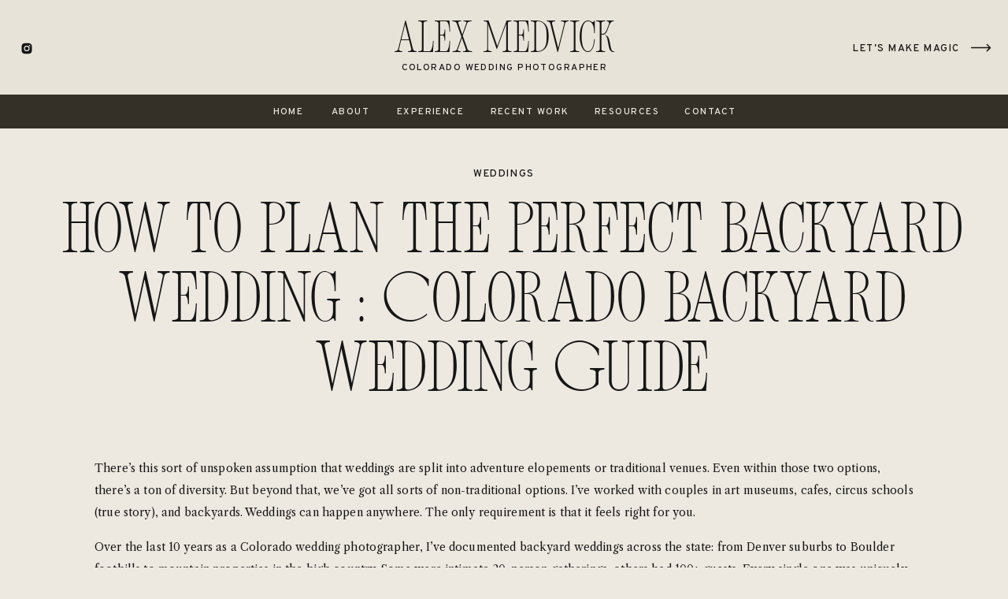

--- FILE ---
content_type: text/html; charset=UTF-8
request_url: https://alexmedvick.com/backyard-wedding-in-colorado-a-guide-to-planning-your-wedding/
body_size: 32386
content:
<!DOCTYPE html>
<html lang="en-US" class="d">
<head>
<link rel="stylesheet" type="text/css" href="//lib.showit.co/engine/2.6.4/showit.css" />
<meta name='robots' content='index, follow, max-image-preview:large, max-snippet:-1, max-video-preview:-1' />

	<!-- This site is optimized with the Yoast SEO plugin v26.5 - https://yoast.com/wordpress/plugins/seo/ -->
	<title>How To Plan a Backyard Wedding in Colorado: Alex Medvick</title>
	<meta name="description" content="lanning a Colorado backyard wedding in Boulder, Denver, or the mountains? Complete guide covering costs, permits, weather planning, and logistics from a Colorado wedding photographer.&quot;" />
	<link rel="canonical" href="https://alexmedvick.com/backyard-wedding-in-colorado-a-guide-to-planning-your-wedding/" />
	<meta property="og:locale" content="en_US" />
	<meta property="og:type" content="article" />
	<meta property="og:title" content="How To Plan a Backyard Wedding in Colorado: Alex Medvick" />
	<meta property="og:description" content="lanning a Colorado backyard wedding in Boulder, Denver, or the mountains? Complete guide covering costs, permits, weather planning, and logistics from a Colorado wedding photographer.&quot;" />
	<meta property="og:url" content="https://alexmedvick.com/backyard-wedding-in-colorado-a-guide-to-planning-your-wedding/" />
	<meta property="og:site_name" content="Alex Medvick Photography" />
	<meta property="article:publisher" content="https://www.facebook.com/alexmedvickphotography" />
	<meta property="article:published_time" content="2023-10-22T20:57:13+00:00" />
	<meta property="article:modified_time" content="2025-12-27T14:58:14+00:00" />
	<meta property="og:image" content="https://alexmedvick.com/wp-content/uploads/2023/10/Untitled-design-scaled.jpg" />
	<meta property="og:image:width" content="2560" />
	<meta property="og:image:height" content="1707" />
	<meta property="og:image:type" content="image/jpeg" />
	<meta name="author" content="Alex Medvick" />
	<meta name="twitter:card" content="summary_large_image" />
	<meta name="twitter:label1" content="Written by" />
	<meta name="twitter:data1" content="Alex Medvick" />
	<meta name="twitter:label2" content="Est. reading time" />
	<meta name="twitter:data2" content="12 minutes" />
	<script type="application/ld+json" class="yoast-schema-graph">{"@context":"https://schema.org","@graph":[{"@type":"Article","@id":"https://alexmedvick.com/backyard-wedding-in-colorado-a-guide-to-planning-your-wedding/#article","isPartOf":{"@id":"https://alexmedvick.com/backyard-wedding-in-colorado-a-guide-to-planning-your-wedding/"},"author":{"name":"Alex Medvick","@id":"https://alexmedvick.com/#/schema/person/b896f8ac267bbc034e898dfc475f4d8a"},"headline":"How To Plan The Perfect Backyard Wedding : Colorado Backyard Wedding Guide","datePublished":"2023-10-22T20:57:13+00:00","dateModified":"2025-12-27T14:58:14+00:00","mainEntityOfPage":{"@id":"https://alexmedvick.com/backyard-wedding-in-colorado-a-guide-to-planning-your-wedding/"},"wordCount":2321,"commentCount":0,"publisher":{"@id":"https://alexmedvick.com/#organization"},"image":{"@id":"https://alexmedvick.com/backyard-wedding-in-colorado-a-guide-to-planning-your-wedding/#primaryimage"},"thumbnailUrl":"https://alexmedvick.com/wp-content/uploads/2023/10/Untitled-design-scaled.jpg","keywords":["backyard wedding"],"articleSection":["boulder","Boulder Wedding Venues","Colorado Elopement Venues","Colorado Resources","Colorado Wedding Venues","Homepage","Resources","Venues","Weddings"],"inLanguage":"en-US","potentialAction":[{"@type":"CommentAction","name":"Comment","target":["https://alexmedvick.com/backyard-wedding-in-colorado-a-guide-to-planning-your-wedding/#respond"]}]},{"@type":"WebPage","@id":"https://alexmedvick.com/backyard-wedding-in-colorado-a-guide-to-planning-your-wedding/","url":"https://alexmedvick.com/backyard-wedding-in-colorado-a-guide-to-planning-your-wedding/","name":"How To Plan a Backyard Wedding in Colorado: Alex Medvick","isPartOf":{"@id":"https://alexmedvick.com/#website"},"primaryImageOfPage":{"@id":"https://alexmedvick.com/backyard-wedding-in-colorado-a-guide-to-planning-your-wedding/#primaryimage"},"image":{"@id":"https://alexmedvick.com/backyard-wedding-in-colorado-a-guide-to-planning-your-wedding/#primaryimage"},"thumbnailUrl":"https://alexmedvick.com/wp-content/uploads/2023/10/Untitled-design-scaled.jpg","datePublished":"2023-10-22T20:57:13+00:00","dateModified":"2025-12-27T14:58:14+00:00","description":"lanning a Colorado backyard wedding in Boulder, Denver, or the mountains? Complete guide covering costs, permits, weather planning, and logistics from a Colorado wedding photographer.\"","breadcrumb":{"@id":"https://alexmedvick.com/backyard-wedding-in-colorado-a-guide-to-planning-your-wedding/#breadcrumb"},"inLanguage":"en-US","potentialAction":[{"@type":"ReadAction","target":["https://alexmedvick.com/backyard-wedding-in-colorado-a-guide-to-planning-your-wedding/"]}]},{"@type":"ImageObject","inLanguage":"en-US","@id":"https://alexmedvick.com/backyard-wedding-in-colorado-a-guide-to-planning-your-wedding/#primaryimage","url":"https://alexmedvick.com/wp-content/uploads/2023/10/Untitled-design-scaled.jpg","contentUrl":"https://alexmedvick.com/wp-content/uploads/2023/10/Untitled-design-scaled.jpg","width":2560,"height":1707,"caption":"details of a backyard wedding in boulder colorado"},{"@type":"BreadcrumbList","@id":"https://alexmedvick.com/backyard-wedding-in-colorado-a-guide-to-planning-your-wedding/#breadcrumb","itemListElement":[{"@type":"ListItem","position":1,"name":"Home","item":"https://alexmedvick.com/"},{"@type":"ListItem","position":2,"name":"How To Plan The Perfect Backyard Wedding : Colorado Backyard Wedding Guide"}]},{"@type":"WebSite","@id":"https://alexmedvick.com/#website","url":"https://alexmedvick.com/","name":"Alex Medvick Photography","description":"Boulder Wedding Photographer","publisher":{"@id":"https://alexmedvick.com/#organization"},"alternateName":"Non-Traditional and Elopement Photographer","potentialAction":[{"@type":"SearchAction","target":{"@type":"EntryPoint","urlTemplate":"https://alexmedvick.com/?s={search_term_string}"},"query-input":{"@type":"PropertyValueSpecification","valueRequired":true,"valueName":"search_term_string"}}],"inLanguage":"en-US"},{"@type":"Organization","@id":"https://alexmedvick.com/#organization","name":"Alex Medvick Photography","url":"https://alexmedvick.com/","logo":{"@type":"ImageObject","inLanguage":"en-US","@id":"https://alexmedvick.com/#/schema/logo/image/","url":"https://alexmedvick.com/wp-content/uploads/2023/02/Alex-Medvick-Logo.svg","contentUrl":"https://alexmedvick.com/wp-content/uploads/2023/02/Alex-Medvick-Logo.svg","caption":"Alex Medvick Photography"},"image":{"@id":"https://alexmedvick.com/#/schema/logo/image/"},"sameAs":["https://www.facebook.com/alexmedvickphotography","https://www.instagram.com/alexmedvick/","https://www.pinterest.com/AlexMedvick/"]},{"@type":"Person","@id":"https://alexmedvick.com/#/schema/person/b896f8ac267bbc034e898dfc475f4d8a","name":"Alex Medvick","image":{"@type":"ImageObject","inLanguage":"en-US","@id":"https://alexmedvick.com/#/schema/person/image/","url":"https://secure.gravatar.com/avatar/78542600034d29758748d55c400dcee0fd2aaaaeaaf8331d38c44944a1ccd9d1?s=96&d=mm&r=g","contentUrl":"https://secure.gravatar.com/avatar/78542600034d29758748d55c400dcee0fd2aaaaeaaf8331d38c44944a1ccd9d1?s=96&d=mm&r=g","caption":"Alex Medvick"}}]}</script>
	<!-- / Yoast SEO plugin. -->


<link rel="alternate" type="application/rss+xml" title="Alex Medvick Photography &raquo; Feed" href="https://alexmedvick.com/feed/" />
<link rel="alternate" type="application/rss+xml" title="Alex Medvick Photography &raquo; Comments Feed" href="https://alexmedvick.com/comments/feed/" />
<link rel="alternate" type="application/rss+xml" title="Alex Medvick Photography &raquo; How To Plan The Perfect Backyard Wedding : Colorado Backyard Wedding Guide Comments Feed" href="https://alexmedvick.com/backyard-wedding-in-colorado-a-guide-to-planning-your-wedding/feed/" />
		<!-- This site uses the Google Analytics by MonsterInsights plugin v9.11.1 - Using Analytics tracking - https://www.monsterinsights.com/ -->
		<!-- Note: MonsterInsights is not currently configured on this site. The site owner needs to authenticate with Google Analytics in the MonsterInsights settings panel. -->
					<!-- No tracking code set -->
				<!-- / Google Analytics by MonsterInsights -->
		<script type="text/javascript">
/* <![CDATA[ */
window._wpemojiSettings = {"baseUrl":"https:\/\/s.w.org\/images\/core\/emoji\/16.0.1\/72x72\/","ext":".png","svgUrl":"https:\/\/s.w.org\/images\/core\/emoji\/16.0.1\/svg\/","svgExt":".svg","source":{"concatemoji":"https:\/\/alexmedvick.com\/wp-includes\/js\/wp-emoji-release.min.js?ver=6.8.3"}};
/*! This file is auto-generated */
!function(s,n){var o,i,e;function c(e){try{var t={supportTests:e,timestamp:(new Date).valueOf()};sessionStorage.setItem(o,JSON.stringify(t))}catch(e){}}function p(e,t,n){e.clearRect(0,0,e.canvas.width,e.canvas.height),e.fillText(t,0,0);var t=new Uint32Array(e.getImageData(0,0,e.canvas.width,e.canvas.height).data),a=(e.clearRect(0,0,e.canvas.width,e.canvas.height),e.fillText(n,0,0),new Uint32Array(e.getImageData(0,0,e.canvas.width,e.canvas.height).data));return t.every(function(e,t){return e===a[t]})}function u(e,t){e.clearRect(0,0,e.canvas.width,e.canvas.height),e.fillText(t,0,0);for(var n=e.getImageData(16,16,1,1),a=0;a<n.data.length;a++)if(0!==n.data[a])return!1;return!0}function f(e,t,n,a){switch(t){case"flag":return n(e,"\ud83c\udff3\ufe0f\u200d\u26a7\ufe0f","\ud83c\udff3\ufe0f\u200b\u26a7\ufe0f")?!1:!n(e,"\ud83c\udde8\ud83c\uddf6","\ud83c\udde8\u200b\ud83c\uddf6")&&!n(e,"\ud83c\udff4\udb40\udc67\udb40\udc62\udb40\udc65\udb40\udc6e\udb40\udc67\udb40\udc7f","\ud83c\udff4\u200b\udb40\udc67\u200b\udb40\udc62\u200b\udb40\udc65\u200b\udb40\udc6e\u200b\udb40\udc67\u200b\udb40\udc7f");case"emoji":return!a(e,"\ud83e\udedf")}return!1}function g(e,t,n,a){var r="undefined"!=typeof WorkerGlobalScope&&self instanceof WorkerGlobalScope?new OffscreenCanvas(300,150):s.createElement("canvas"),o=r.getContext("2d",{willReadFrequently:!0}),i=(o.textBaseline="top",o.font="600 32px Arial",{});return e.forEach(function(e){i[e]=t(o,e,n,a)}),i}function t(e){var t=s.createElement("script");t.src=e,t.defer=!0,s.head.appendChild(t)}"undefined"!=typeof Promise&&(o="wpEmojiSettingsSupports",i=["flag","emoji"],n.supports={everything:!0,everythingExceptFlag:!0},e=new Promise(function(e){s.addEventListener("DOMContentLoaded",e,{once:!0})}),new Promise(function(t){var n=function(){try{var e=JSON.parse(sessionStorage.getItem(o));if("object"==typeof e&&"number"==typeof e.timestamp&&(new Date).valueOf()<e.timestamp+604800&&"object"==typeof e.supportTests)return e.supportTests}catch(e){}return null}();if(!n){if("undefined"!=typeof Worker&&"undefined"!=typeof OffscreenCanvas&&"undefined"!=typeof URL&&URL.createObjectURL&&"undefined"!=typeof Blob)try{var e="postMessage("+g.toString()+"("+[JSON.stringify(i),f.toString(),p.toString(),u.toString()].join(",")+"));",a=new Blob([e],{type:"text/javascript"}),r=new Worker(URL.createObjectURL(a),{name:"wpTestEmojiSupports"});return void(r.onmessage=function(e){c(n=e.data),r.terminate(),t(n)})}catch(e){}c(n=g(i,f,p,u))}t(n)}).then(function(e){for(var t in e)n.supports[t]=e[t],n.supports.everything=n.supports.everything&&n.supports[t],"flag"!==t&&(n.supports.everythingExceptFlag=n.supports.everythingExceptFlag&&n.supports[t]);n.supports.everythingExceptFlag=n.supports.everythingExceptFlag&&!n.supports.flag,n.DOMReady=!1,n.readyCallback=function(){n.DOMReady=!0}}).then(function(){return e}).then(function(){var e;n.supports.everything||(n.readyCallback(),(e=n.source||{}).concatemoji?t(e.concatemoji):e.wpemoji&&e.twemoji&&(t(e.twemoji),t(e.wpemoji)))}))}((window,document),window._wpemojiSettings);
/* ]]> */
</script>
<style id='wp-emoji-styles-inline-css' type='text/css'>

	img.wp-smiley, img.emoji {
		display: inline !important;
		border: none !important;
		box-shadow: none !important;
		height: 1em !important;
		width: 1em !important;
		margin: 0 0.07em !important;
		vertical-align: -0.1em !important;
		background: none !important;
		padding: 0 !important;
	}
</style>
<link rel='stylesheet' id='wp-block-library-css' href='https://alexmedvick.com/wp-includes/css/dist/block-library/style.min.css?ver=6.8.3' type='text/css' media='all' />
<style id='classic-theme-styles-inline-css' type='text/css'>
/*! This file is auto-generated */
.wp-block-button__link{color:#fff;background-color:#32373c;border-radius:9999px;box-shadow:none;text-decoration:none;padding:calc(.667em + 2px) calc(1.333em + 2px);font-size:1.125em}.wp-block-file__button{background:#32373c;color:#fff;text-decoration:none}
</style>
<style id='ideabox-toc-style-inline-css' type='text/css'>
html{scroll-behavior:auto !important}.ib-toc-container .ib-toc-icon-collapse,.ib-toc-container .ib-toc-icon-expand{display:none;height:20px;line-height:1}.ib-toc-container .ib-toc-icon-collapse svg,.ib-toc-container .ib-toc-icon-expand svg{fill:var(--fill)}.ib-toc-container.ib-toc-expanded .ib-toc-icon-collapse{display:inline}.ib-toc-container.ib-toc-collapsed .ib-toc-icon-expand{display:inline}.ib-toc-container .ib-toc-header{padding:10px 20px;display:flex;flex-direction:row;justify-content:space-between;align-items:center;cursor:pointer}.ib-toc-container .ib-toc-header .ib-toc-header-right{display:flex}.ib-toc-container .ib-toc-body{padding:20px}.ib-toc-container .ib-toc-separator{height:1px;background-color:#333}.ib-toc-container .ib-toc-anchors{margin:0;padding:0}.ib-toc-container .ib-toc-anchors ul,.ib-toc-container .ib-toc-anchors ol{padding-left:45px}.ib-toc-container .ib-toc-anchors li{margin-top:var(--listSpacing)}.ib-toc-container .ib-toc-anchors>li:first-of-type{margin-top:0}.ib-toc-container .ib-toc-anchors a{color:var(--linkColor)}.ib-toc-container ol{list-style:none !important;counter-reset:item}.ib-toc-container ol li{counter-increment:item}.ib-toc-container ol li:before{content:counters(item, ".") " ";display:inline-block;margin-right:.5em;text-align:right}.ib-toc-container ol.ib-toc-anchors>li:before{content:counters(item, ".") ". "}

</style>
<style id='global-styles-inline-css' type='text/css'>
:root{--wp--preset--aspect-ratio--square: 1;--wp--preset--aspect-ratio--4-3: 4/3;--wp--preset--aspect-ratio--3-4: 3/4;--wp--preset--aspect-ratio--3-2: 3/2;--wp--preset--aspect-ratio--2-3: 2/3;--wp--preset--aspect-ratio--16-9: 16/9;--wp--preset--aspect-ratio--9-16: 9/16;--wp--preset--color--black: #000000;--wp--preset--color--cyan-bluish-gray: #abb8c3;--wp--preset--color--white: #ffffff;--wp--preset--color--pale-pink: #f78da7;--wp--preset--color--vivid-red: #cf2e2e;--wp--preset--color--luminous-vivid-orange: #ff6900;--wp--preset--color--luminous-vivid-amber: #fcb900;--wp--preset--color--light-green-cyan: #7bdcb5;--wp--preset--color--vivid-green-cyan: #00d084;--wp--preset--color--pale-cyan-blue: #8ed1fc;--wp--preset--color--vivid-cyan-blue: #0693e3;--wp--preset--color--vivid-purple: #9b51e0;--wp--preset--gradient--vivid-cyan-blue-to-vivid-purple: linear-gradient(135deg,rgba(6,147,227,1) 0%,rgb(155,81,224) 100%);--wp--preset--gradient--light-green-cyan-to-vivid-green-cyan: linear-gradient(135deg,rgb(122,220,180) 0%,rgb(0,208,130) 100%);--wp--preset--gradient--luminous-vivid-amber-to-luminous-vivid-orange: linear-gradient(135deg,rgba(252,185,0,1) 0%,rgba(255,105,0,1) 100%);--wp--preset--gradient--luminous-vivid-orange-to-vivid-red: linear-gradient(135deg,rgba(255,105,0,1) 0%,rgb(207,46,46) 100%);--wp--preset--gradient--very-light-gray-to-cyan-bluish-gray: linear-gradient(135deg,rgb(238,238,238) 0%,rgb(169,184,195) 100%);--wp--preset--gradient--cool-to-warm-spectrum: linear-gradient(135deg,rgb(74,234,220) 0%,rgb(151,120,209) 20%,rgb(207,42,186) 40%,rgb(238,44,130) 60%,rgb(251,105,98) 80%,rgb(254,248,76) 100%);--wp--preset--gradient--blush-light-purple: linear-gradient(135deg,rgb(255,206,236) 0%,rgb(152,150,240) 100%);--wp--preset--gradient--blush-bordeaux: linear-gradient(135deg,rgb(254,205,165) 0%,rgb(254,45,45) 50%,rgb(107,0,62) 100%);--wp--preset--gradient--luminous-dusk: linear-gradient(135deg,rgb(255,203,112) 0%,rgb(199,81,192) 50%,rgb(65,88,208) 100%);--wp--preset--gradient--pale-ocean: linear-gradient(135deg,rgb(255,245,203) 0%,rgb(182,227,212) 50%,rgb(51,167,181) 100%);--wp--preset--gradient--electric-grass: linear-gradient(135deg,rgb(202,248,128) 0%,rgb(113,206,126) 100%);--wp--preset--gradient--midnight: linear-gradient(135deg,rgb(2,3,129) 0%,rgb(40,116,252) 100%);--wp--preset--font-size--small: 13px;--wp--preset--font-size--medium: 20px;--wp--preset--font-size--large: 36px;--wp--preset--font-size--x-large: 42px;--wp--preset--spacing--20: 0.44rem;--wp--preset--spacing--30: 0.67rem;--wp--preset--spacing--40: 1rem;--wp--preset--spacing--50: 1.5rem;--wp--preset--spacing--60: 2.25rem;--wp--preset--spacing--70: 3.38rem;--wp--preset--spacing--80: 5.06rem;--wp--preset--shadow--natural: 6px 6px 9px rgba(0, 0, 0, 0.2);--wp--preset--shadow--deep: 12px 12px 50px rgba(0, 0, 0, 0.4);--wp--preset--shadow--sharp: 6px 6px 0px rgba(0, 0, 0, 0.2);--wp--preset--shadow--outlined: 6px 6px 0px -3px rgba(255, 255, 255, 1), 6px 6px rgba(0, 0, 0, 1);--wp--preset--shadow--crisp: 6px 6px 0px rgba(0, 0, 0, 1);}:where(.is-layout-flex){gap: 0.5em;}:where(.is-layout-grid){gap: 0.5em;}body .is-layout-flex{display: flex;}.is-layout-flex{flex-wrap: wrap;align-items: center;}.is-layout-flex > :is(*, div){margin: 0;}body .is-layout-grid{display: grid;}.is-layout-grid > :is(*, div){margin: 0;}:where(.wp-block-columns.is-layout-flex){gap: 2em;}:where(.wp-block-columns.is-layout-grid){gap: 2em;}:where(.wp-block-post-template.is-layout-flex){gap: 1.25em;}:where(.wp-block-post-template.is-layout-grid){gap: 1.25em;}.has-black-color{color: var(--wp--preset--color--black) !important;}.has-cyan-bluish-gray-color{color: var(--wp--preset--color--cyan-bluish-gray) !important;}.has-white-color{color: var(--wp--preset--color--white) !important;}.has-pale-pink-color{color: var(--wp--preset--color--pale-pink) !important;}.has-vivid-red-color{color: var(--wp--preset--color--vivid-red) !important;}.has-luminous-vivid-orange-color{color: var(--wp--preset--color--luminous-vivid-orange) !important;}.has-luminous-vivid-amber-color{color: var(--wp--preset--color--luminous-vivid-amber) !important;}.has-light-green-cyan-color{color: var(--wp--preset--color--light-green-cyan) !important;}.has-vivid-green-cyan-color{color: var(--wp--preset--color--vivid-green-cyan) !important;}.has-pale-cyan-blue-color{color: var(--wp--preset--color--pale-cyan-blue) !important;}.has-vivid-cyan-blue-color{color: var(--wp--preset--color--vivid-cyan-blue) !important;}.has-vivid-purple-color{color: var(--wp--preset--color--vivid-purple) !important;}.has-black-background-color{background-color: var(--wp--preset--color--black) !important;}.has-cyan-bluish-gray-background-color{background-color: var(--wp--preset--color--cyan-bluish-gray) !important;}.has-white-background-color{background-color: var(--wp--preset--color--white) !important;}.has-pale-pink-background-color{background-color: var(--wp--preset--color--pale-pink) !important;}.has-vivid-red-background-color{background-color: var(--wp--preset--color--vivid-red) !important;}.has-luminous-vivid-orange-background-color{background-color: var(--wp--preset--color--luminous-vivid-orange) !important;}.has-luminous-vivid-amber-background-color{background-color: var(--wp--preset--color--luminous-vivid-amber) !important;}.has-light-green-cyan-background-color{background-color: var(--wp--preset--color--light-green-cyan) !important;}.has-vivid-green-cyan-background-color{background-color: var(--wp--preset--color--vivid-green-cyan) !important;}.has-pale-cyan-blue-background-color{background-color: var(--wp--preset--color--pale-cyan-blue) !important;}.has-vivid-cyan-blue-background-color{background-color: var(--wp--preset--color--vivid-cyan-blue) !important;}.has-vivid-purple-background-color{background-color: var(--wp--preset--color--vivid-purple) !important;}.has-black-border-color{border-color: var(--wp--preset--color--black) !important;}.has-cyan-bluish-gray-border-color{border-color: var(--wp--preset--color--cyan-bluish-gray) !important;}.has-white-border-color{border-color: var(--wp--preset--color--white) !important;}.has-pale-pink-border-color{border-color: var(--wp--preset--color--pale-pink) !important;}.has-vivid-red-border-color{border-color: var(--wp--preset--color--vivid-red) !important;}.has-luminous-vivid-orange-border-color{border-color: var(--wp--preset--color--luminous-vivid-orange) !important;}.has-luminous-vivid-amber-border-color{border-color: var(--wp--preset--color--luminous-vivid-amber) !important;}.has-light-green-cyan-border-color{border-color: var(--wp--preset--color--light-green-cyan) !important;}.has-vivid-green-cyan-border-color{border-color: var(--wp--preset--color--vivid-green-cyan) !important;}.has-pale-cyan-blue-border-color{border-color: var(--wp--preset--color--pale-cyan-blue) !important;}.has-vivid-cyan-blue-border-color{border-color: var(--wp--preset--color--vivid-cyan-blue) !important;}.has-vivid-purple-border-color{border-color: var(--wp--preset--color--vivid-purple) !important;}.has-vivid-cyan-blue-to-vivid-purple-gradient-background{background: var(--wp--preset--gradient--vivid-cyan-blue-to-vivid-purple) !important;}.has-light-green-cyan-to-vivid-green-cyan-gradient-background{background: var(--wp--preset--gradient--light-green-cyan-to-vivid-green-cyan) !important;}.has-luminous-vivid-amber-to-luminous-vivid-orange-gradient-background{background: var(--wp--preset--gradient--luminous-vivid-amber-to-luminous-vivid-orange) !important;}.has-luminous-vivid-orange-to-vivid-red-gradient-background{background: var(--wp--preset--gradient--luminous-vivid-orange-to-vivid-red) !important;}.has-very-light-gray-to-cyan-bluish-gray-gradient-background{background: var(--wp--preset--gradient--very-light-gray-to-cyan-bluish-gray) !important;}.has-cool-to-warm-spectrum-gradient-background{background: var(--wp--preset--gradient--cool-to-warm-spectrum) !important;}.has-blush-light-purple-gradient-background{background: var(--wp--preset--gradient--blush-light-purple) !important;}.has-blush-bordeaux-gradient-background{background: var(--wp--preset--gradient--blush-bordeaux) !important;}.has-luminous-dusk-gradient-background{background: var(--wp--preset--gradient--luminous-dusk) !important;}.has-pale-ocean-gradient-background{background: var(--wp--preset--gradient--pale-ocean) !important;}.has-electric-grass-gradient-background{background: var(--wp--preset--gradient--electric-grass) !important;}.has-midnight-gradient-background{background: var(--wp--preset--gradient--midnight) !important;}.has-small-font-size{font-size: var(--wp--preset--font-size--small) !important;}.has-medium-font-size{font-size: var(--wp--preset--font-size--medium) !important;}.has-large-font-size{font-size: var(--wp--preset--font-size--large) !important;}.has-x-large-font-size{font-size: var(--wp--preset--font-size--x-large) !important;}
:where(.wp-block-post-template.is-layout-flex){gap: 1.25em;}:where(.wp-block-post-template.is-layout-grid){gap: 1.25em;}
:where(.wp-block-columns.is-layout-flex){gap: 2em;}:where(.wp-block-columns.is-layout-grid){gap: 2em;}
:root :where(.wp-block-pullquote){font-size: 1.5em;line-height: 1.6;}
</style>
<link rel='stylesheet' id='pub-style-css' href='https://alexmedvick.com/wp-content/themes/showit/pubs/lhzoxnuulqqqt2yxtqk-0q/20260108223424S2dw92m/assets/pub.css?ver=1767911667' type='text/css' media='all' />
<script type="text/javascript" src="https://alexmedvick.com/wp-includes/js/jquery/jquery.min.js?ver=3.7.1" id="jquery-core-js"></script>
<script type="text/javascript" id="jquery-core-js-after">
/* <![CDATA[ */
$ = jQuery;
/* ]]> */
</script>
<script type="text/javascript" src="https://alexmedvick.com/wp-includes/js/jquery/jquery-migrate.min.js?ver=3.4.1" id="jquery-migrate-js"></script>
<script type="text/javascript" src="https://alexmedvick.com/wp-content/plugins/table-of-contents/assets/js/frontend.js?ver=1.0.2" id="ideabox-toc-script-js"></script>
<script type="text/javascript" src="https://alexmedvick.com/wp-includes/js/dist/hooks.min.js?ver=4d63a3d491d11ffd8ac6" id="wp-hooks-js"></script>
<script type="text/javascript" id="wpm-js-extra">
/* <![CDATA[ */
var wpm = {"ajax_url":"https:\/\/alexmedvick.com\/wp-admin\/admin-ajax.php","root":"https:\/\/alexmedvick.com\/wp-json\/","nonce_wp_rest":"57063c63c5","nonce_ajax":"ce467632a9"};
/* ]]> */
</script>
<script type="text/javascript" src="https://alexmedvick.com/wp-content/plugins/woocommerce-google-adwords-conversion-tracking-tag/js/public/free/wpm-public.p1.min.js?ver=1.52.0" id="wpm-js"></script>
<script type="text/javascript" src="https://alexmedvick.com/wp-content/themes/showit/pubs/lhzoxnuulqqqt2yxtqk-0q/20260108223424S2dw92m/assets/pub.js?ver=1767911667" id="pub-script-js"></script>
<link rel="EditURI" type="application/rsd+xml" title="RSD" href="https://alexmedvick.com/xmlrpc.php?rsd" />
<meta name="generator" content="WordPress 6.8.3" />
<link rel='shortlink' href='https://alexmedvick.com/?p=2159' />
<script>
  (function(w, d, t, h, s, n) {
    w.FlodeskObject = n;
    var fn = function() {
      (w[n].q = w[n].q || []).push(arguments);
    };
    w[n] = w[n] || fn;
    var f = d.getElementsByTagName(t)[0];
    var v = '?v=' + Math.floor(new Date().getTime() / (120 * 1000)) * 60;
    var sm = d.createElement(t);
    sm.async = true;
    sm.type = 'module';
    sm.src = h + s + '.mjs' + v;
    f.parentNode.insertBefore(sm, f);
    var sn = d.createElement(t);
    sn.async = true;
    sn.noModule = true;
    sn.src = h + s + '.js' + v;
    f.parentNode.insertBefore(sn, f);
  })(window, document, 'script', 'https://assets.flodesk.com', '/universal', 'fd');
</script>
<!-- START Pixel Manager for WooCommerce -->

		<script>

			window.wpmDataLayer = window.wpmDataLayer || {};
			window.wpmDataLayer = Object.assign(window.wpmDataLayer, {"cart":{},"cart_item_keys":{},"version":{"number":"1.52.0","pro":false,"eligible_for_updates":false,"distro":"fms","beta":false,"show":true},"pixels":[],"page":{"id":2159,"title":"How To Plan The Perfect Backyard Wedding : Colorado Backyard Wedding Guide","type":"post","categories":[{"term_id":28,"name":"boulder","slug":"boulder","term_group":0,"term_taxonomy_id":28,"taxonomy":"category","description":"","parent":0,"count":13,"filter":"raw","cat_ID":28,"category_count":13,"category_description":"","cat_name":"boulder","category_nicename":"boulder","category_parent":0},{"term_id":45,"name":"Boulder Wedding Venues","slug":"boulder-wedding-venues","term_group":0,"term_taxonomy_id":45,"taxonomy":"category","description":"","parent":44,"count":4,"filter":"raw","cat_ID":45,"category_count":4,"category_description":"","cat_name":"Boulder Wedding Venues","category_nicename":"boulder-wedding-venues","category_parent":44},{"term_id":39,"name":"Colorado Elopement Venues","slug":"colorado-elopement-venues","term_group":0,"term_taxonomy_id":39,"taxonomy":"category","description":"","parent":25,"count":5,"filter":"raw","cat_ID":39,"category_count":5,"category_description":"","cat_name":"Colorado Elopement Venues","category_nicename":"colorado-elopement-venues","category_parent":25},{"term_id":40,"name":"Colorado Resources","slug":"colorado-resources","term_group":0,"term_taxonomy_id":40,"taxonomy":"category","description":"","parent":4,"count":17,"filter":"raw","cat_ID":40,"category_count":17,"category_description":"","cat_name":"Colorado Resources","category_nicename":"colorado-resources","category_parent":4},{"term_id":44,"name":"Colorado Wedding Venues","slug":"colorado-wedding-venues","term_group":0,"term_taxonomy_id":44,"taxonomy":"category","description":"","parent":25,"count":9,"filter":"raw","cat_ID":44,"category_count":9,"category_description":"","cat_name":"Colorado Wedding Venues","category_nicename":"colorado-wedding-venues","category_parent":25},{"term_id":32,"name":"Homepage","slug":"homepage","term_group":0,"term_taxonomy_id":32,"taxonomy":"category","description":"","parent":0,"count":5,"filter":"raw","cat_ID":32,"category_count":5,"category_description":"","cat_name":"Homepage","category_nicename":"homepage","category_parent":0},{"term_id":4,"name":"Resources","slug":"resources","term_group":0,"term_taxonomy_id":4,"taxonomy":"category","description":"Planning a wedding, elopement, or even just a night out can be daunting! I've created a ton of awesome resources to help you do all of that, and more!","parent":0,"count":28,"filter":"raw","cat_ID":4,"category_count":28,"category_description":"Planning a wedding, elopement, or even just a night out can be daunting! I've created a ton of awesome resources to help you do all of that, and more!","cat_name":"Resources","category_nicename":"resources","category_parent":0},{"term_id":25,"name":"Venues","slug":"venues","term_group":0,"term_taxonomy_id":25,"taxonomy":"category","description":"","parent":0,"count":11,"filter":"raw","cat_ID":25,"category_count":11,"category_description":"","cat_name":"Venues","category_nicename":"venues","category_parent":0},{"term_id":2,"name":"Weddings","slug":"weddings","term_group":0,"term_taxonomy_id":2,"taxonomy":"category","description":"","parent":0,"count":16,"filter":"raw","cat_ID":2,"category_count":16,"category_description":"","cat_name":"Weddings","category_nicename":"weddings","category_parent":0}],"parent":{"id":0,"title":"How To Plan The Perfect Backyard Wedding : Colorado Backyard Wedding Guide","type":"post","categories":[{"term_id":28,"name":"boulder","slug":"boulder","term_group":0,"term_taxonomy_id":28,"taxonomy":"category","description":"","parent":0,"count":13,"filter":"raw","cat_ID":28,"category_count":13,"category_description":"","cat_name":"boulder","category_nicename":"boulder","category_parent":0},{"term_id":45,"name":"Boulder Wedding Venues","slug":"boulder-wedding-venues","term_group":0,"term_taxonomy_id":45,"taxonomy":"category","description":"","parent":44,"count":4,"filter":"raw","cat_ID":45,"category_count":4,"category_description":"","cat_name":"Boulder Wedding Venues","category_nicename":"boulder-wedding-venues","category_parent":44},{"term_id":39,"name":"Colorado Elopement Venues","slug":"colorado-elopement-venues","term_group":0,"term_taxonomy_id":39,"taxonomy":"category","description":"","parent":25,"count":5,"filter":"raw","cat_ID":39,"category_count":5,"category_description":"","cat_name":"Colorado Elopement Venues","category_nicename":"colorado-elopement-venues","category_parent":25},{"term_id":40,"name":"Colorado Resources","slug":"colorado-resources","term_group":0,"term_taxonomy_id":40,"taxonomy":"category","description":"","parent":4,"count":17,"filter":"raw","cat_ID":40,"category_count":17,"category_description":"","cat_name":"Colorado Resources","category_nicename":"colorado-resources","category_parent":4},{"term_id":44,"name":"Colorado Wedding Venues","slug":"colorado-wedding-venues","term_group":0,"term_taxonomy_id":44,"taxonomy":"category","description":"","parent":25,"count":9,"filter":"raw","cat_ID":44,"category_count":9,"category_description":"","cat_name":"Colorado Wedding Venues","category_nicename":"colorado-wedding-venues","category_parent":25},{"term_id":32,"name":"Homepage","slug":"homepage","term_group":0,"term_taxonomy_id":32,"taxonomy":"category","description":"","parent":0,"count":5,"filter":"raw","cat_ID":32,"category_count":5,"category_description":"","cat_name":"Homepage","category_nicename":"homepage","category_parent":0},{"term_id":4,"name":"Resources","slug":"resources","term_group":0,"term_taxonomy_id":4,"taxonomy":"category","description":"Planning a wedding, elopement, or even just a night out can be daunting! I've created a ton of awesome resources to help you do all of that, and more!","parent":0,"count":28,"filter":"raw","cat_ID":4,"category_count":28,"category_description":"Planning a wedding, elopement, or even just a night out can be daunting! I've created a ton of awesome resources to help you do all of that, and more!","cat_name":"Resources","category_nicename":"resources","category_parent":0},{"term_id":25,"name":"Venues","slug":"venues","term_group":0,"term_taxonomy_id":25,"taxonomy":"category","description":"","parent":0,"count":11,"filter":"raw","cat_ID":25,"category_count":11,"category_description":"","cat_name":"Venues","category_nicename":"venues","category_parent":0},{"term_id":2,"name":"Weddings","slug":"weddings","term_group":0,"term_taxonomy_id":2,"taxonomy":"category","description":"","parent":0,"count":16,"filter":"raw","cat_ID":2,"category_count":16,"category_description":"","cat_name":"Weddings","category_nicename":"weddings","category_parent":0}]}},"general":{"user_logged_in":false,"scroll_tracking_thresholds":[],"page_id":2159,"exclude_domains":[],"server_2_server":{"active":false,"user_agent_exclude_patterns":[],"ip_exclude_list":[],"pageview_event_s2s":{"is_active":false,"pixels":[]}},"consent_management":{"explicit_consent":false},"lazy_load_pmw":false,"chunk_base_path":"https://alexmedvick.com/wp-content/plugins/woocommerce-google-adwords-conversion-tracking-tag/js/public/free/"}});

		</script>

		
<!-- END Pixel Manager for WooCommerce -->
<meta name="generator" content="Powered by Slider Revolution 6.6.18 - responsive, Mobile-Friendly Slider Plugin for WordPress with comfortable drag and drop interface." />
<link rel="icon" href="https://alexmedvick.com/wp-content/uploads/2023/02/Alex-Medvick-Submark.svg" sizes="32x32" />
<link rel="icon" href="https://alexmedvick.com/wp-content/uploads/2023/02/Alex-Medvick-Submark.svg" sizes="192x192" />
<link rel="apple-touch-icon" href="https://alexmedvick.com/wp-content/uploads/2023/02/Alex-Medvick-Submark.svg" />
<meta name="msapplication-TileImage" content="https://alexmedvick.com/wp-content/uploads/2023/02/Alex-Medvick-Submark.svg" />
<script>function setREVStartSize(e){
			//window.requestAnimationFrame(function() {
				window.RSIW = window.RSIW===undefined ? window.innerWidth : window.RSIW;
				window.RSIH = window.RSIH===undefined ? window.innerHeight : window.RSIH;
				try {
					var pw = document.getElementById(e.c).parentNode.offsetWidth,
						newh;
					pw = pw===0 || isNaN(pw) || (e.l=="fullwidth" || e.layout=="fullwidth") ? window.RSIW : pw;
					e.tabw = e.tabw===undefined ? 0 : parseInt(e.tabw);
					e.thumbw = e.thumbw===undefined ? 0 : parseInt(e.thumbw);
					e.tabh = e.tabh===undefined ? 0 : parseInt(e.tabh);
					e.thumbh = e.thumbh===undefined ? 0 : parseInt(e.thumbh);
					e.tabhide = e.tabhide===undefined ? 0 : parseInt(e.tabhide);
					e.thumbhide = e.thumbhide===undefined ? 0 : parseInt(e.thumbhide);
					e.mh = e.mh===undefined || e.mh=="" || e.mh==="auto" ? 0 : parseInt(e.mh,0);
					if(e.layout==="fullscreen" || e.l==="fullscreen")
						newh = Math.max(e.mh,window.RSIH);
					else{
						e.gw = Array.isArray(e.gw) ? e.gw : [e.gw];
						for (var i in e.rl) if (e.gw[i]===undefined || e.gw[i]===0) e.gw[i] = e.gw[i-1];
						e.gh = e.el===undefined || e.el==="" || (Array.isArray(e.el) && e.el.length==0)? e.gh : e.el;
						e.gh = Array.isArray(e.gh) ? e.gh : [e.gh];
						for (var i in e.rl) if (e.gh[i]===undefined || e.gh[i]===0) e.gh[i] = e.gh[i-1];
											
						var nl = new Array(e.rl.length),
							ix = 0,
							sl;
						e.tabw = e.tabhide>=pw ? 0 : e.tabw;
						e.thumbw = e.thumbhide>=pw ? 0 : e.thumbw;
						e.tabh = e.tabhide>=pw ? 0 : e.tabh;
						e.thumbh = e.thumbhide>=pw ? 0 : e.thumbh;
						for (var i in e.rl) nl[i] = e.rl[i]<window.RSIW ? 0 : e.rl[i];
						sl = nl[0];
						for (var i in nl) if (sl>nl[i] && nl[i]>0) { sl = nl[i]; ix=i;}
						var m = pw>(e.gw[ix]+e.tabw+e.thumbw) ? 1 : (pw-(e.tabw+e.thumbw)) / (e.gw[ix]);
						newh =  (e.gh[ix] * m) + (e.tabh + e.thumbh);
					}
					var el = document.getElementById(e.c);
					if (el!==null && el) el.style.height = newh+"px";
					el = document.getElementById(e.c+"_wrapper");
					if (el!==null && el) {
						el.style.height = newh+"px";
						el.style.display = "block";
					}
				} catch(e){
					console.log("Failure at Presize of Slider:" + e)
				}
			//});
		  };</script>

<meta charset="UTF-8" />
<meta name="viewport" content="width=device-width, initial-scale=1" />
<link rel="preconnect" href="https://static.showit.co" />

<link rel="preconnect" href="https://fonts.googleapis.com">
<link rel="preconnect" href="https://fonts.gstatic.com" crossorigin>
<link href="https://fonts.googleapis.com/css?family=Overpass:500|Libre+Caslon+Text:regular" rel="stylesheet" type="text/css"/>
<style>
@font-face{font-family:New Icon Serif;src:url('//static.showit.co/file/cW6GkthcMLvPPExMwTh6yg/shared/newiconserif-regular.woff');}
@font-face{font-family:New Icon Serif Italic;src:url('//static.showit.co/file/D_5I0yB_mav48ZH80boyxg/shared/newiconserif-italic.woff');}
</style>
<script id="init_data" type="application/json">
{"mobile":{"w":320,"bgMediaType":"none","bgFillType":"color","bgColor":"colors-7"},"desktop":{"w":1200,"bgColor":"colors-6","bgMediaType":"none","bgFillType":"color"},"sid":"lhzoxnuulqqqt2yxtqk-0q","break":768,"assetURL":"//static.showit.co","contactFormId":"121956/244616","cfAction":"aHR0cHM6Ly9jbGllbnRzZXJ2aWNlLnNob3dpdC5jby9jb250YWN0Zm9ybQ==","sgAction":"aHR0cHM6Ly9jbGllbnRzZXJ2aWNlLnNob3dpdC5jby9zb2NpYWxncmlk","blockData":[{"slug":"menu","visible":"a","states":[],"d":{"h":120,"w":1200,"locking":{"offset":0,"scrollOffset":1},"bgFillType":"color","bgColor":"colors-4","bgMediaType":"none"},"m":{"h":104,"w":320,"locking":{"side":"st","scrollOffset":1},"bgFillType":"color","bgColor":"colors-4","bgMediaType":"none"}},{"slug":"menu-links","visible":"d","states":[],"d":{"h":43,"w":1200,"bgFillType":"color","bgColor":"colors-1","bgMediaType":"none"},"m":{"h":36,"w":320,"bgFillType":"color","bgColor":"colors-1","bgMediaType":"none"}},{"slug":"page-title","visible":"a","states":[],"d":{"h":202,"w":1200,"nature":"dH","bgFillType":"color","bgColor":"colors-6","bgMediaType":"image"},"m":{"h":155,"w":320,"nature":"dH","bgFillType":"color","bgColor":"colors-6","bgMediaType":"image"}},{"slug":"page-content","visible":"a","states":[],"d":{"h":390,"w":1200,"nature":"dH","bgFillType":"color","bgColor":"colors-6","bgMediaType":"none"},"m":{"h":853,"w":320,"nature":"dH","bgFillType":"color","bgColor":"colors-6","bgMediaType":"none"}},{"slug":"pagination","visible":"a","states":[],"d":{"h":127,"w":1200,"bgFillType":"color","bgColor":"colors-5","bgMediaType":"none"},"m":{"h":130,"w":320,"bgFillType":"color","bgColor":"colors-5","bgMediaType":"none"}},{"slug":"contact","visible":"a","states":[{"d":{"bgFillType":"color","bgMediaType":"none"},"m":{"bgFillType":"color","bgMediaType":"none"},"slug":"contact-form"},{"d":{"bgFillType":"color","bgMediaType":"none"},"m":{"bgFillType":"color","bgMediaType":"none"},"slug":"contact-form-thank-you"}],"d":{"h":1926,"w":1200,"bgFillType":"color","bgColor":"colors-0","bgMediaType":"image","bgImage":{"key":"uArjWvtDETn8MXnJ2PZutQ/121956/regina_tom_wedding_day2-832_1.jpg","aspect_ratio":1.33245,"title":"Regina.Tom.Wedding.Day2-832_1","type":"asset"},"bgOpacity":70,"bgScroll":"x"},"m":{"h":2551,"w":320,"bgFillType":"color","bgColor":"colors-0","bgMediaType":"image","bgImage":{"key":"uArjWvtDETn8MXnJ2PZutQ/121956/regina_tom_wedding_day2-832_1.jpg","aspect_ratio":1.33245,"title":"Regina.Tom.Wedding.Day2-832_1","type":"asset"},"bgOpacity":70,"bgScroll":"x"},"stateTrans":[{},{}]},{"slug":"blog-categories","visible":"a","states":[],"d":{"h":514,"w":1200,"trIn":{"type":"slide","direction":"Down"},"trOut":{"type":"slide","direction":"Up"},"stateTrIn":{"type":"page","duration":0.75},"bgFillType":"color","bgColor":"colors-0","bgMediaType":"image","bgImage":{"key":"t0HKwL2kIk3OFId-1Qtizg/121956/wedding-163_1_1.jpg","aspect_ratio":1.33247,"title":"Wedding-163_1_1","type":"asset"},"bgOpacity":70,"bgPos":"cb","bgScale":"cover","bgScroll":"p","tr":{"in":{"cl":"slideInDown","d":"0.5","dl":"0"},"out":{"cl":"slideOutUp","d":"0.5","dl":"0"}}},"m":{"h":411,"w":320,"trIn":{"type":"slide","direction":"Down"},"trOut":{"type":"slide","direction":"Up"},"stateTrIn":{"type":"page","duration":0.75},"bgFillType":"color","bgColor":"colors-0","bgMediaType":"image","bgImage":{"key":"t0HKwL2kIk3OFId-1Qtizg/121956/wedding-163_1_1.jpg","aspect_ratio":1.33247,"title":"Wedding-163_1_1","type":"asset"},"bgOpacity":70,"bgPos":"cb","bgScale":"cover","bgScroll":"p","tr":{"in":{"cl":"slideInDown","d":"0.5","dl":"0"},"out":{"cl":"slideOutUp","d":"0.5","dl":"0"}}}},{"slug":"footer","visible":"a","states":[],"d":{"h":376,"w":1200,"bgFillType":"color","bgColor":"colors-4","bgMediaType":"none"},"m":{"h":337,"w":320,"bgFillType":"color","bgColor":"colors-4","bgMediaType":"none"}},{"slug":"footer-bar","visible":"a","states":[],"d":{"h":43,"w":1200,"bgFillType":"color","bgColor":"colors-1","bgMediaType":"none"},"m":{"h":62,"w":320,"bgFillType":"color","bgColor":"colors-1","bgMediaType":"none"}},{"slug":"mobile-menu-open","visible":"m","states":[],"d":{"h":637,"w":1200,"trIn":{"type":"slide","duration":1,"direction":"Right"},"trOut":{"type":"slide","duration":1,"direction":"Right"},"stateTrIn":{"type":"none"},"stateTrOut":{"type":"none","direction":"Up"},"bgFillType":"color","bgColor":"colors-5","bgMediaType":"none","tr":{"in":{"cl":"slideInRight","d":1,"dl":"0"},"out":{"cl":"slideOutRight","d":1,"dl":"0"}}},"m":{"h":555,"w":320,"locking":{"side":"t"},"nature":"wH","trIn":{"type":"slide","duration":1,"direction":"Right"},"trOut":{"type":"slide","duration":1,"direction":"Right"},"stateTrIn":{"type":"none"},"stateTrOut":{"type":"none","direction":"Up"},"bgFillType":"color","bgColor":"colors-5","bgMediaType":"none","tr":{"in":{"cl":"slideInRight","d":1,"dl":"0"},"out":{"cl":"slideOutRight","d":1,"dl":"0"}}}}],"elementData":[{"type":"icon","visible":"d","id":"menu_0","blockId":"menu","m":{"x":278,"y":0,"w":30,"h":30,"a":0},"d":{"x":1150,"y":45,"w":31,"h":31,"a":0,"lockH":"r"}},{"type":"text","visible":"d","id":"menu_1","blockId":"menu","m":{"x":84,"y":14,"w":153,"h":12,"a":0},"d":{"x":1003,"y":51,"w":178,"h":18,"a":0,"lockH":"r"}},{"type":"text","visible":"a","id":"menu_2","blockId":"menu","m":{"x":49,"y":84,"w":223,"h":16,"a":0},"d":{"x":469,"y":76,"w":263,"h":17,"a":0}},{"type":"text","visible":"a","id":"menu_3","blockId":"menu","m":{"x":77,"y":11,"w":166,"h":68,"a":0},"d":{"x":457,"y":25,"w":286,"h":45,"a":0}},{"type":"icon","visible":"d","id":"menu_4","blockId":"menu","m":{"x":135,"y":6,"w":50,"h":50,"a":0},"d":{"x":24,"y":53,"w":20,"h":17,"a":0,"lockH":"l"}},{"type":"icon","visible":"m","id":"menu_5","blockId":"menu","m":{"x":271,"y":16,"w":38,"h":36,"a":0},"d":{"x":550,"y":6,"w":100,"h":100,"a":0},"pc":[{"type":"show","block":"mobile-menu-open"}]},{"type":"text","visible":"d","id":"menu-links_0","blockId":"menu-links","m":{"x":84,"y":14,"w":153,"h":12,"a":0},"d":{"x":825,"y":12,"w":74,"h":20,"a":0}},{"type":"text","visible":"d","id":"menu-links_1","blockId":"menu-links","m":{"x":84,"y":14,"w":153,"h":12,"a":0},"d":{"x":713,"y":12,"w":86,"h":20,"a":0}},{"type":"text","visible":"d","id":"menu-links_2","blockId":"menu-links","m":{"x":84,"y":14,"w":153,"h":12,"a":0},"d":{"x":579,"y":12,"w":107,"h":20,"a":0}},{"type":"text","visible":"d","id":"menu-links_3","blockId":"menu-links","m":{"x":84,"y":14,"w":153,"h":12,"a":0},"d":{"x":460,"y":12,"w":93,"h":20,"a":0}},{"type":"text","visible":"d","id":"menu-links_4","blockId":"menu-links","m":{"x":84,"y":14,"w":153,"h":12,"a":0},"d":{"x":377,"y":12,"w":56,"h":20,"a":0}},{"type":"text","visible":"d","id":"menu-links_5","blockId":"menu-links","m":{"x":84,"y":14,"w":153,"h":12,"a":0},"d":{"x":301,"y":12,"w":50,"h":20,"a":0}},{"type":"text","visible":"a","id":"page-title_0","blockId":"page-title","m":{"x":71,"y":55,"w":179,"h":100,"a":0},"d":{"x":65,"y":91,"w":1090,"h":153,"a":0,"lockH":"s"}},{"type":"text","visible":"a","id":"page-title_1","blockId":"page-title","m":{"x":115,"y":23,"w":90,"h":16,"a":0},"d":{"x":407,"y":47,"w":386,"h":20,"a":0}},{"type":"text","visible":"a","id":"page-content_0","blockId":"page-content","m":{"x":28,"y":0,"w":265,"h":812,"a":0},"d":{"x":80,"y":62,"w":1040,"h":252,"a":0}},{"type":"text","visible":"a","id":"pagination_0","blockId":"pagination","m":{"x":20,"y":80,"w":280,"h":16,"a":0},"d":{"x":662,"y":53,"w":458,"h":21,"a":0,"lockH":"rs"}},{"type":"line","visible":"d","id":"pagination_1","blockId":"pagination","m":{"x":30,"y":65,"w":260,"a":0},"d":{"x":568,"y":63,"w":64,"h":1,"a":90}},{"type":"text","visible":"a","id":"pagination_2","blockId":"pagination","m":{"x":28,"y":24,"w":265,"h":16,"a":0},"d":{"x":80,"y":53,"w":458,"h":21,"a":0,"lockH":"ls"}},{"type":"simple","visible":"a","id":"contact_0","blockId":"contact","m":{"x":10,"y":247,"w":300,"h":2272,"a":0},"d":{"x":18,"y":540,"w":1164,"h":1223,"a":0}},{"type":"text","visible":"a","id":"contact_contact-form_0","blockId":"contact","m":{"x":38,"y":607,"w":245,"h":533,"a":0},"d":{"x":79,"y":598,"w":469,"h":376,"a":0}},{"type":"iframe","visible":"a","id":"contact_contact-form_1","blockId":"contact","m":{"x":49,"y":1132,"w":224,"h":1375,"a":0},"d":{"x":571,"y":556,"w":584,"h":1171,"a":0}},{"type":"icon","visible":"a","id":"contact_contact-form-thank-you_0","blockId":"contact","m":{"x":182,"y":855,"w":21,"h":21,"a":0},"d":{"x":686,"y":974,"w":23,"h":19,"a":0}},{"type":"icon","visible":"a","id":"contact_contact-form-thank-you_1","blockId":"contact","m":{"x":150,"y":855,"w":21,"h":21,"a":0},"d":{"x":652,"y":974,"w":23,"h":19,"a":0}},{"type":"icon","visible":"a","id":"contact_contact-form-thank-you_2","blockId":"contact","m":{"x":118,"y":855,"w":21,"h":21,"a":0},"d":{"x":617,"y":974,"w":23,"h":19,"a":0}},{"type":"text","visible":"a","id":"contact_contact-form-thank-you_3","blockId":"contact","m":{"x":38,"y":823,"w":245,"h":21,"a":0},"d":{"x":617,"y":937,"w":469,"h":22,"a":0,"trIn":{"cl":"fadeIn","d":0.5,"dl":"0"}}},{"type":"text","visible":"a","id":"contact_contact-form-thank-you_4","blockId":"contact","m":{"x":38,"y":667,"w":245,"h":144,"a":0},"d":{"x":617,"y":820,"w":469,"h":79,"a":0}},{"type":"text","visible":"a","id":"contact_contact-form-thank-you_5","blockId":"contact","m":{"x":38,"y":567,"w":245,"h":89,"a":0},"d":{"x":617,"y":677,"w":469,"h":123,"a":0}},{"type":"graphic","visible":"a","id":"contact_2","blockId":"contact","m":{"x":28,"y":264,"w":265,"h":315,"a":0},"d":{"x":79,"y":1013,"w":481,"h":626,"a":0},"c":{"key":"AvRz4eUEN4eD1tJ8ugkT8Q/121956/freedom-7.jpg","aspect_ratio":0.66667}},{"type":"text","visible":"a","id":"contact_3","blockId":"contact","m":{"x":20,"y":83,"w":280,"h":152,"a":0,"trIn":{"cl":"fadeIn","d":"0.5","dl":"0"}},"d":{"x":65,"y":210,"w":1070,"h":257,"a":0,"trIn":{"cl":"fadeIn","d":1.5,"dl":0.5}}},{"type":"text","visible":"a","id":"contact_4","blockId":"contact","m":{"x":28,"y":54,"w":265,"h":18,"a":0,"trIn":{"cl":"fadeIn","d":1,"dl":"0"}},"d":{"x":289,"y":158,"w":622,"h":27,"a":0,"trIn":{"cl":"fadeIn","d":1,"dl":"0"}}},{"type":"simple","visible":"a","id":"blog-categories_0","blockId":"blog-categories","m":{"x":28,"y":298,"w":265,"h":42,"a":0},"d":{"x":416,"y":339,"w":368,"h":50,"a":0}},{"type":"text","visible":"a","id":"blog-categories_1","blockId":"blog-categories","m":{"x":39,"y":306,"w":215,"h":28,"a":0},"d":{"x":435,"y":350,"w":296,"h":25,"a":0}},{"type":"icon","visible":"a","id":"blog-categories_2","blockId":"blog-categories","m":{"x":263,"y":309,"w":20,"h":20,"a":0},"d":{"x":741,"y":351,"w":30,"h":26,"a":0}},{"type":"text","visible":"a","id":"blog-categories_3","blockId":"blog-categories","m":{"x":86,"y":254,"w":150,"h":22,"a":0},"d":{"x":812,"y":263,"w":114,"h":21,"a":0}},{"type":"text","visible":"a","id":"blog-categories_4","blockId":"blog-categories","m":{"x":85,"y":221,"w":150,"h":22,"a":0},"d":{"x":629,"y":263,"w":114,"h":21,"a":0}},{"type":"text","visible":"a","id":"blog-categories_5","blockId":"blog-categories","m":{"x":85,"y":188,"w":150,"h":22,"a":0},"d":{"x":447,"y":263,"w":114,"h":21,"a":0}},{"type":"text","visible":"a","id":"blog-categories_6","blockId":"blog-categories","m":{"x":86,"y":135,"w":150,"h":42,"a":0},"d":{"x":274,"y":263,"w":114,"h":48,"a":0}},{"type":"text","visible":"a","id":"blog-categories_7","blockId":"blog-categories","m":{"x":28,"y":35,"w":265,"h":40,"a":0},"d":{"x":289,"y":50,"w":623,"h":178,"a":0}},{"type":"icon","visible":"d","id":"footer_0","blockId":"footer","m":{"x":137,"y":6,"w":50,"h":50,"a":0},"d":{"x":129,"y":294,"w":20,"h":17,"a":0,"lockH":"l"}},{"type":"icon","visible":"d","id":"footer_1","blockId":"footer","m":{"x":135,"y":6,"w":50,"h":50,"a":0},"d":{"x":98,"y":294,"w":20,"h":17,"a":0,"lockH":"l"}},{"type":"text","visible":"a","id":"footer_2","blockId":"footer","m":{"x":28,"y":237,"w":265,"h":76,"a":0},"d":{"x":67,"y":199,"w":260,"h":79,"a":0,"lockH":"l"}},{"type":"text","visible":"a","id":"footer_3","blockId":"footer","m":{"x":28,"y":191,"w":265,"h":29,"a":0},"d":{"x":67,"y":154,"w":260,"h":35,"a":0,"lockH":"l"}},{"type":"simple","visible":"a","id":"footer_4","blockId":"footer","m":{"x":0,"y":0,"w":320,"h":155,"a":0},"d":{"x":-1,"y":0,"w":1202,"h":89,"a":0,"lockH":"s"}},{"type":"text","visible":"a","id":"footer_5","blockId":"footer","m":{"x":60,"y":130,"w":260,"h":25,"a":0},"d":{"x":1009,"y":28,"w":152,"h":46,"a":0}},{"type":"text","visible":"a","id":"footer_6","blockId":"footer","m":{"x":211,"y":67,"w":87,"h":18,"a":0},"d":{"x":783,"y":35,"w":87,"h":20,"a":0}},{"type":"text","visible":"a","id":"footer_7","blockId":"footer","m":{"x":211,"y":37,"w":102,"h":18,"a":0},"d":{"x":661,"y":35,"w":89,"h":39,"a":0}},{"type":"text","visible":"a","id":"footer_8","blockId":"footer","m":{"x":91,"y":97,"w":92,"h":18,"a":0},"d":{"x":536,"y":35,"w":93,"h":20,"a":0}},{"type":"text","visible":"a","id":"footer_9","blockId":"footer","m":{"x":91,"y":67,"w":54,"h":18,"a":0},"d":{"x":447,"y":35,"w":56,"h":20,"a":0}},{"type":"text","visible":"a","id":"footer_10","blockId":"footer","m":{"x":91,"y":37,"w":44,"h":18,"a":0},"d":{"x":370,"y":35,"w":45,"h":20,"a":0}},{"type":"text","visible":"a","id":"footer_11","blockId":"footer","m":{"x":-6,"y":58,"w":86,"h":32,"a":270},"d":{"x":246,"y":28,"w":91,"h":31,"a":0,"trIn":{"cl":"fadeIn","d":0.5,"dl":"0"}}},{"type":"group","visible":"d","id":"footer_12","blockId":"footer","m":{"x":108,"y":162,"w":105,"h":140,"a":0},"d":{"x":1501,"y":89,"w":1144,"h":287,"a":0}},{"type":"graphic","visible":"a","id":"footer_xFJEZ8-0t_0","blockId":"footer","m":{"x":0,"y":0,"w":105,"h":140,"a":0},"d":{"x":283,"y":0,"w":287,"h":287,"a":0},"c":{"key":"24AN_SsdqgjrV2wOawHHIA/121956/preview-4.jpg","aspect_ratio":0.8}},{"type":"graphic","visible":"a","id":"footer_xFJEZ8-0t_1","blockId":"footer","m":{"x":0,"y":0,"w":105,"h":140,"a":0},"d":{"x":570,"y":0,"w":287,"h":287,"a":0},"c":{"key":"wnOgkj8MRaaS07J8HvW96w/121956/wedding-468.jpg","aspect_ratio":1.3335}},{"type":"graphic","visible":"a","id":"footer_xFJEZ8-0t_2","blockId":"footer","m":{"x":0,"y":0,"w":105,"h":140,"a":0},"d":{"x":0,"y":0,"w":287,"h":287,"a":0},"c":{"key":"ZUFn4BV-4GwTT-gB15F9MQ/121956/ig-1.jpg","aspect_ratio":1.25}},{"type":"graphic","visible":"a","id":"footer_xFJEZ8-0t_3","blockId":"footer","m":{"x":0,"y":0,"w":105,"h":140,"a":0},"d":{"x":857,"y":0,"w":287,"h":287,"a":0},"c":{"key":"ftWPWQC0h3cYaXSZjq1rJw/121956/preview-2.jpg","aspect_ratio":0.75}},{"type":"graphic","visible":"d","id":"footer_13","blockId":"footer","m":{"x":1,"y":323,"w":105,"h":140,"a":0},"d":{"x":662,"y":89,"w":287,"h":287,"a":0},"c":{"key":"24AN_SsdqgjrV2wOawHHIA/121956/preview-4.jpg","aspect_ratio":0.8}},{"type":"graphic","visible":"d","id":"footer_14","blockId":"footer","m":{"x":1,"y":323,"w":105,"h":140,"a":0},"d":{"x":949,"y":89,"w":287,"h":287,"a":0},"c":{"key":"wnOgkj8MRaaS07J8HvW96w/121956/wedding-468.jpg","aspect_ratio":1.3335}},{"type":"graphic","visible":"d","id":"footer_15","blockId":"footer","m":{"x":1,"y":323,"w":105,"h":140,"a":0},"d":{"x":379,"y":89,"w":287,"h":287,"a":0},"c":{"key":"ZUFn4BV-4GwTT-gB15F9MQ/121956/ig-1.jpg","aspect_ratio":1.25}},{"type":"icon","visible":"a","id":"footer_16","blockId":"footer","m":{"x":266,"y":294,"w":32,"h":38,"a":0},"d":{"x":67,"y":294,"w":20,"h":17,"a":0,"lockH":"l"}},{"type":"graphic","visible":"d","id":"footer_17","blockId":"footer","m":{"x":1,"y":323,"w":105,"h":140,"a":0},"d":{"x":1236,"y":89,"w":287,"h":287,"a":0},"c":{"key":"ftWPWQC0h3cYaXSZjq1rJw/121956/preview-2.jpg","aspect_ratio":0.75}},{"type":"text","visible":"a","id":"footer_18","blockId":"footer","m":{"x":211,"y":97,"w":71,"h":18,"a":0},"d":{"x":902,"y":35,"w":74,"h":20,"a":0}},{"type":"icon","visible":"d","id":"footer-bar_0","blockId":"footer-bar","m":{"x":217,"y":10,"w":15,"h":16,"a":0},"d":{"x":1162,"y":13,"w":20,"h":17,"a":-90,"lockH":"r"}},{"type":"text","visible":"a","id":"footer-bar_1","blockId":"footer-bar","m":{"x":15,"y":36,"w":102,"h":16,"a":0},"d":{"x":950,"y":13,"w":103,"h":16,"a":0,"lockH":"r"}},{"type":"text","visible":"a","id":"footer-bar_2","blockId":"footer-bar","m":{"x":47,"y":10,"w":227,"h":16,"a":0},"d":{"x":22,"y":13,"w":229,"h":16,"a":0,"lockH":"l"}},{"type":"graphic","visible":"a","id":"mobile-menu-open_0","blockId":"mobile-menu-open","m":{"x":-5,"y":356,"w":331,"h":199,"a":0,"lockV":"bs"},"d":{"x":180,"y":39,"w":840,"h":560,"a":0},"c":{"key":"DdKUMgQ2y70b4XaMlYLxYQ/121956/preview-8.jpg","aspect_ratio":1.5}},{"type":"text","visible":"a","id":"mobile-menu-open_1","blockId":"mobile-menu-open","m":{"x":118,"y":304,"w":84,"h":20,"a":0},"d":{"x":506,"y":296,"w":189,"h":45,"a":0},"pc":[{"type":"hide","block":"mobile-menu-open"}]},{"type":"text","visible":"a","id":"mobile-menu-open_2","blockId":"mobile-menu-open","m":{"x":117,"y":263,"w":86,"h":20,"a":0},"d":{"x":506,"y":296,"w":189,"h":45,"a":0},"pc":[{"type":"hide","block":"mobile-menu-open"}]},{"type":"text","visible":"a","id":"mobile-menu-open_3","blockId":"mobile-menu-open","m":{"x":101,"y":222,"w":118,"h":20,"a":0},"d":{"x":506,"y":296,"w":189,"h":45,"a":0},"pc":[{"type":"hide","block":"mobile-menu-open"}]},{"type":"text","visible":"a","id":"mobile-menu-open_4","blockId":"mobile-menu-open","m":{"x":109,"y":181,"w":102,"h":20,"a":0},"d":{"x":506,"y":296,"w":189,"h":45,"a":0},"pc":[{"type":"hide","block":"mobile-menu-open"}]},{"type":"text","visible":"a","id":"mobile-menu-open_5","blockId":"mobile-menu-open","m":{"x":127,"y":140,"w":66,"h":20,"a":0},"d":{"x":506,"y":296,"w":189,"h":45,"a":0},"pc":[{"type":"hide","block":"mobile-menu-open"}]},{"type":"text","visible":"a","id":"mobile-menu-open_6","blockId":"mobile-menu-open","m":{"x":131,"y":99,"w":58,"h":20,"a":0},"d":{"x":506,"y":296,"w":189,"h":45,"a":0},"pc":[{"type":"hide","block":"mobile-menu-open"}]},{"type":"text","visible":"a","id":"mobile-menu-open_7","blockId":"mobile-menu-open","m":{"x":-6,"y":182,"w":86,"h":32,"a":270},"d":{"x":246,"y":28,"w":91,"h":31,"a":0,"trIn":{"cl":"fadeIn","d":0.5,"dl":"0"}}},{"type":"simple","visible":"a","id":"mobile-menu-open_8","blockId":"mobile-menu-open","m":{"x":0,"y":0,"w":320,"h":67,"a":0,"lockV":"t"},"d":{"x":360,"y":191,"w":480,"h":254.8,"a":0}},{"type":"icon","visible":"a","id":"mobile-menu-open_9","blockId":"mobile-menu-open","m":{"x":275,"y":17,"w":30,"h":34,"a":0,"lockV":"t"},"d":{"x":1100,"y":42,"w":58,"h":45,"a":0,"lockH":"r"},"pc":[{"type":"hide","block":"mobile-menu-open"}]},{"type":"text","visible":"a","id":"mobile-menu-open_10","blockId":"mobile-menu-open","m":{"x":50,"y":44,"w":221,"h":16,"a":0},"d":{"x":494,"y":78,"w":212,"h":17,"a":0}},{"type":"text","visible":"a","id":"mobile-menu-open_11","blockId":"mobile-menu-open","m":{"x":64,"y":11,"w":192,"h":30,"a":0},"d":{"x":494,"y":27,"w":212,"h":45,"a":0}}]}
</script>
<link
rel="stylesheet"
type="text/css"
href="https://cdnjs.cloudflare.com/ajax/libs/animate.css/3.4.0/animate.min.css"
/>


<script src="//lib.showit.co/engine/2.6.4/showit-lib.min.js"></script>
<script src="//lib.showit.co/engine/2.6.4/showit.min.js"></script>
<script>

function initPage(){

}
</script>

<style id="si-page-css">
html.m {background-color:rgba(237,233,224,1);}
html.d {background-color:rgba(237,233,224,1);}
.d .se:has(.st-primary) {border-radius:0px;box-shadow:none;opacity:1;transition-duration:0.5s;}
.d .st-primary {padding:12px 14px 9px 14px;border-width:0px;border-color:rgba(22,22,22,1);background-color:rgba(53,48,39,1);background-image:none;transition-duration:0.5s;}
.d .st-primary span {color:rgba(237,233,224,1);font-family:'Overpass';font-weight:500;font-style:normal;font-size:13px;text-align:left;text-transform:uppercase;letter-spacing:0.12em;line-height:1.8;transition-duration:0.5s;}
.d .se:has(.st-primary:hover), .d .se:has(.trigger-child-hovers:hover .st-primary) {}
.d .st-primary.se-button:hover, .d .trigger-child-hovers:hover .st-primary.se-button {background-color:rgba(132,64,46,1);background-image:none;transition-property:background-color,background-image;}
.d .st-primary.se-button:hover span, .d .trigger-child-hovers:hover .st-primary.se-button span {}
.m .se:has(.st-primary) {border-radius:0px;box-shadow:none;opacity:1;}
.m .st-primary {padding:12px 14px 9px 14px;border-width:0px;border-color:rgba(22,22,22,1);background-color:rgba(53,48,39,1);background-image:none;}
.m .st-primary span {color:rgba(237,233,224,1);font-family:'Overpass';font-weight:500;font-style:normal;font-size:11px;text-align:left;text-transform:uppercase;letter-spacing:0.12em;line-height:1.8;}
.d .se:has(.st-secondary) {border-radius:0px;box-shadow:none;opacity:1;transition-duration:0.5s;}
.d .st-secondary {padding:12px 14px 9px 14px;border-width:0px;border-color:rgba(22,22,22,1);background-color:rgba(132,64,46,1);background-image:none;transition-duration:0.5s;}
.d .st-secondary span {color:rgba(237,233,224,1);font-family:'Overpass';font-weight:500;font-style:normal;font-size:13px;text-align:left;text-transform:uppercase;letter-spacing:0.12em;line-height:1.8;transition-duration:0.5s;}
.d .se:has(.st-secondary:hover), .d .se:has(.trigger-child-hovers:hover .st-secondary) {}
.d .st-secondary.se-button:hover, .d .trigger-child-hovers:hover .st-secondary.se-button {background-color:rgba(237,233,224,1);background-image:none;transition-property:background-color,background-image;}
.d .st-secondary.se-button:hover span, .d .trigger-child-hovers:hover .st-secondary.se-button span {color:rgba(53,48,39,1);transition-property:color;}
.m .se:has(.st-secondary) {border-radius:0px;box-shadow:none;opacity:1;}
.m .st-secondary {padding:12px 14px 9px 14px;border-width:0px;border-color:rgba(22,22,22,1);background-color:rgba(132,64,46,1);background-image:none;}
.m .st-secondary span {color:rgba(237,233,224,1);font-family:'Overpass';font-weight:500;font-style:normal;font-size:11px;text-align:left;text-transform:uppercase;letter-spacing:0.12em;line-height:1.8;}
.d .st-d-title,.d .se-wpt h1 {color:rgba(22,22,22,1);line-height:1.1;letter-spacing:0em;font-size:80px;text-align:left;font-family:'New Icon Serif';font-weight:400;font-style:normal;}
.d .se-wpt h1 {margin-bottom:30px;}
.d .st-d-title.se-rc a {color:rgba(53,48,39,1);text-decoration:none;}
.d .st-d-title.se-rc a:hover {text-decoration:none;color:rgba(132,64,46,1);}
.m .st-m-title,.m .se-wpt h1 {color:rgba(22,22,22,1);line-height:1.1;letter-spacing:0em;font-size:40px;text-align:left;font-family:'New Icon Serif';font-weight:400;font-style:normal;}
.m .se-wpt h1 {margin-bottom:20px;}
.m .st-m-title.se-rc a {color:rgba(53,48,39,1);text-decoration:none;}
.m .st-m-title.se-rc a:hover {text-decoration:none;color:rgba(132,64,46,1);}
.d .st-d-heading,.d .se-wpt h2 {color:rgba(22,22,22,1);line-height:1.2;letter-spacing:0em;font-size:50px;text-align:left;font-family:'New Icon Serif Italic';font-weight:400;font-style:normal;}
.d .se-wpt h2 {margin-bottom:24px;}
.d .st-d-heading.se-rc a {color:rgba(53,48,39,1);text-decoration:none;}
.d .st-d-heading.se-rc a:hover {text-decoration:none;color:rgba(132,64,46,1);}
.m .st-m-heading,.m .se-wpt h2 {color:rgba(22,22,22,1);line-height:1.1;letter-spacing:0em;font-size:30px;text-align:left;font-family:'New Icon Serif Italic';font-weight:400;font-style:normal;}
.m .se-wpt h2 {margin-bottom:20px;}
.m .st-m-heading.se-rc a {color:rgba(53,48,39,1);text-decoration:none;}
.m .st-m-heading.se-rc a:hover {text-decoration:none;color:rgba(132,64,46,1);}
.d .st-d-subheading,.d .se-wpt h3 {color:rgba(22,22,22,1);text-transform:uppercase;line-height:1.8;letter-spacing:0.12em;font-size:14px;text-align:left;font-family:'Overpass';font-weight:500;font-style:normal;}
.d .se-wpt h3 {margin-bottom:18px;}
.d .st-d-subheading.se-rc a {color:rgba(53,48,39,1);text-decoration:none;}
.d .st-d-subheading.se-rc a:hover {text-decoration:none;color:rgba(132,64,46,1);}
.m .st-m-subheading,.m .se-wpt h3 {color:rgba(22,22,22,1);text-transform:uppercase;line-height:1.8;letter-spacing:0.12em;font-size:12px;text-align:left;font-family:'Overpass';font-weight:500;font-style:normal;}
.m .se-wpt h3 {margin-bottom:18px;}
.m .st-m-subheading.se-rc a {color:rgba(53,48,39,1);text-decoration:none;}
.m .st-m-subheading.se-rc a:hover {text-decoration:none;color:rgba(132,64,46,1);}
.d .st-d-paragraph {color:rgba(22,22,22,1);line-height:2;letter-spacing:0.01em;font-size:14px;text-align:left;font-family:'Libre Caslon Text';font-weight:400;font-style:normal;}
.d .se-wpt p {margin-bottom:16px;}
.d .st-d-paragraph.se-rc a {color:rgba(53,48,39,1);text-decoration:none;}
.d .st-d-paragraph.se-rc a:hover {text-decoration:none;color:rgba(132,64,46,1);}
.m .st-m-paragraph {color:rgba(22,22,22,1);line-height:1.9;letter-spacing:0.01em;font-size:13px;text-align:left;font-family:'Libre Caslon Text';font-weight:400;font-style:normal;}
.m .se-wpt p {margin-bottom:16px;}
.m .st-m-paragraph.se-rc a {color:rgba(53,48,39,1);text-decoration:none;}
.m .st-m-paragraph.se-rc a:hover {text-decoration:none;color:rgba(132,64,46,1);}
.sib-menu {z-index:999;}
.m .sib-menu {height:104px;}
.d .sib-menu {height:120px;}
.m .sib-menu .ss-bg {background-color:rgba(232,227,216,1);}
.d .sib-menu .ss-bg {background-color:rgba(232,227,216,1);}
.d .sie-menu_0:hover {opacity:1;transition-duration:0.5s;transition-property:opacity;}
.m .sie-menu_0:hover {opacity:1;transition-duration:0.5s;transition-property:opacity;}
.d .sie-menu_0 {left:1150px;top:45px;width:31px;height:31px;transition-duration:0.5s;transition-property:opacity;}
.m .sie-menu_0 {left:278px;top:0px;width:30px;height:30px;display:none;transition-duration:0.5s;transition-property:opacity;}
.d .sie-menu_0 svg {fill:rgba(22,22,22,1);transition-duration:0.5s;transition-property:fill;}
.m .sie-menu_0 svg {fill:rgba(22,22,22,1);transition-duration:0.5s;transition-property:fill;}
.d .sie-menu_0 svg:hover {fill:rgba(132,64,46,1);}
.m .sie-menu_0 svg:hover {fill:rgba(132,64,46,1);}
.d .sie-menu_1:hover {opacity:1;transition-duration:0.5s;transition-property:opacity;}
.m .sie-menu_1:hover {opacity:1;transition-duration:0.5s;transition-property:opacity;}
.d .sie-menu_1 {left:1003px;top:51px;width:178px;height:18px;transition-duration:0.5s;transition-property:opacity;}
.m .sie-menu_1 {left:84px;top:14px;width:153px;height:12px;display:none;transition-duration:0.5s;transition-property:opacity;}
.d .sie-menu_1-text:hover {color:rgba(132,64,46,1);}
.m .sie-menu_1-text:hover {color:rgba(132,64,46,1);}
.d .sie-menu_1-text {font-size:13px;transition-duration:0.5s;transition-property:color;}
.m .sie-menu_1-text {font-size:12px;transition-duration:0.5s;transition-property:color;}
.d .sie-menu_2 {left:469px;top:76px;width:263px;height:17px;}
.m .sie-menu_2 {left:49px;top:84px;width:223px;height:16px;}
.d .sie-menu_2-text {font-size:12px;text-align:center;}
.m .sie-menu_2-text {font-size:10px;text-align:center;}
.d .sie-menu_3 {left:457px;top:25px;width:286px;height:45px;}
.m .sie-menu_3 {left:77px;top:11px;width:166px;height:68px;}
.d .sie-menu_3-text {font-size:50px;text-align:center;}
.m .sie-menu_3-text {font-size:33px;text-align:center;}
.d .sie-menu_4:hover {opacity:1;transition-duration:0.5s;transition-property:opacity;}
.m .sie-menu_4:hover {opacity:1;transition-duration:0.5s;transition-property:opacity;}
.d .sie-menu_4 {left:24px;top:53px;width:20px;height:17px;transition-duration:0.5s;transition-property:opacity;}
.m .sie-menu_4 {left:135px;top:6px;width:50px;height:50px;display:none;transition-duration:0.5s;transition-property:opacity;}
.d .sie-menu_4 svg {fill:rgba(22,22,22,1);transition-duration:0.5s;transition-property:fill;}
.m .sie-menu_4 svg {fill:rgba(132,64,46,1);transition-duration:0.5s;transition-property:fill;}
.d .sie-menu_4 svg:hover {fill:rgba(132,64,46,1);}
.m .sie-menu_4 svg:hover {fill:rgba(132,64,46,1);}
.d .sie-menu_5 {left:550px;top:6px;width:100px;height:100px;display:none;}
.m .sie-menu_5 {left:271px;top:16px;width:38px;height:36px;}
.d .sie-menu_5 svg {fill:rgba(22,22,22,1);}
.m .sie-menu_5 svg {fill:rgba(22,22,22,1);}
.sib-menu-links {z-index:999;}
.m .sib-menu-links {height:36px;display:none;}
.d .sib-menu-links {height:43px;}
.m .sib-menu-links .ss-bg {background-color:rgba(53,48,39,1);}
.d .sib-menu-links .ss-bg {background-color:rgba(53,48,39,1);}
.d .sie-menu-links_0:hover {opacity:1;transition-duration:0.5s;transition-property:opacity;}
.m .sie-menu-links_0:hover {opacity:1;transition-duration:0.5s;transition-property:opacity;}
.d .sie-menu-links_0 {left:825px;top:12px;width:74px;height:20px;transition-duration:0.5s;transition-property:opacity;}
.m .sie-menu-links_0 {left:84px;top:14px;width:153px;height:12px;display:none;transition-duration:0.5s;transition-property:opacity;}
.d .sie-menu-links_0-text:hover {color:rgba(132,64,46,1);}
.m .sie-menu-links_0-text:hover {color:rgba(132,64,46,1);}
.d .sie-menu-links_0-text {color:rgba(237,233,224,1);font-size:12px;text-align:center;transition-duration:0.5s;transition-property:color;}
.m .sie-menu-links_0-text {color:rgba(255,255,255,1);transition-duration:0.5s;transition-property:color;}
.d .sie-menu-links_1:hover {opacity:1;transition-duration:0.5s;transition-property:opacity;}
.m .sie-menu-links_1:hover {opacity:1;transition-duration:0.5s;transition-property:opacity;}
.d .sie-menu-links_1 {left:713px;top:12px;width:86px;height:20px;transition-duration:0.5s;transition-property:opacity;}
.m .sie-menu-links_1 {left:84px;top:14px;width:153px;height:12px;display:none;transition-duration:0.5s;transition-property:opacity;}
.d .sie-menu-links_1-text:hover {color:rgba(132,64,46,1);}
.m .sie-menu-links_1-text:hover {color:rgba(132,64,46,1);}
.d .sie-menu-links_1-text {color:rgba(237,233,224,1);font-size:12px;text-align:center;transition-duration:0.5s;transition-property:color;}
.m .sie-menu-links_1-text {color:rgba(255,255,255,1);transition-duration:0.5s;transition-property:color;}
.d .sie-menu-links_2:hover {opacity:1;transition-duration:0.5s;transition-property:opacity;}
.m .sie-menu-links_2:hover {opacity:1;transition-duration:0.5s;transition-property:opacity;}
.d .sie-menu-links_2 {left:579px;top:12px;width:107px;height:20px;transition-duration:0.5s;transition-property:opacity;}
.m .sie-menu-links_2 {left:84px;top:14px;width:153px;height:12px;display:none;transition-duration:0.5s;transition-property:opacity;}
.d .sie-menu-links_2-text:hover {color:rgba(132,64,46,1);}
.m .sie-menu-links_2-text:hover {color:rgba(132,64,46,1);}
.d .sie-menu-links_2-text {color:rgba(237,233,224,1);font-size:12px;text-align:center;transition-duration:0.5s;transition-property:color;}
.m .sie-menu-links_2-text {line-height:1.4;font-size:8px;text-align:center;transition-duration:0.5s;transition-property:color;}
.d .sie-menu-links_3:hover {opacity:1;transition-duration:0.5s;transition-property:opacity;}
.m .sie-menu-links_3:hover {opacity:1;transition-duration:0.5s;transition-property:opacity;}
.d .sie-menu-links_3 {left:460px;top:12px;width:93px;height:20px;transition-duration:0.5s;transition-property:opacity;}
.m .sie-menu-links_3 {left:84px;top:14px;width:153px;height:12px;display:none;transition-duration:0.5s;transition-property:opacity;}
.d .sie-menu-links_3-text:hover {color:rgba(132,64,46,1);}
.m .sie-menu-links_3-text:hover {color:rgba(132,64,46,1);}
.d .sie-menu-links_3-text {color:rgba(237,233,224,1);font-size:12px;text-align:center;transition-duration:0.5s;transition-property:color;}
.m .sie-menu-links_3-text {line-height:1.4;font-size:8px;text-align:center;transition-duration:0.5s;transition-property:color;}
.d .sie-menu-links_4:hover {opacity:1;transition-duration:0.5s;transition-property:opacity;}
.m .sie-menu-links_4:hover {opacity:1;transition-duration:0.5s;transition-property:opacity;}
.d .sie-menu-links_4 {left:377px;top:12px;width:56px;height:20px;transition-duration:0.5s;transition-property:opacity;}
.m .sie-menu-links_4 {left:84px;top:14px;width:153px;height:12px;display:none;transition-duration:0.5s;transition-property:opacity;}
.d .sie-menu-links_4-text:hover {color:rgba(132,64,46,1);}
.m .sie-menu-links_4-text:hover {color:rgba(132,64,46,1);}
.d .sie-menu-links_4-text {color:rgba(237,233,224,1);font-size:12px;text-align:center;transition-duration:0.5s;transition-property:color;}
.m .sie-menu-links_4-text {line-height:1.4;font-size:8px;text-align:center;transition-duration:0.5s;transition-property:color;}
.d .sie-menu-links_5:hover {opacity:1;transition-duration:0.5s;transition-property:opacity;}
.m .sie-menu-links_5:hover {opacity:1;transition-duration:0.5s;transition-property:opacity;}
.d .sie-menu-links_5 {left:301px;top:12px;width:50px;height:20px;transition-duration:0.5s;transition-property:opacity;}
.m .sie-menu-links_5 {left:84px;top:14px;width:153px;height:12px;display:none;transition-duration:0.5s;transition-property:opacity;}
.d .sie-menu-links_5-text:hover {color:rgba(132,64,46,1);}
.m .sie-menu-links_5-text:hover {color:rgba(132,64,46,1);}
.d .sie-menu-links_5-text {color:rgba(237,233,224,1);font-size:12px;text-align:center;transition-duration:0.5s;transition-property:color;}
.m .sie-menu-links_5-text {line-height:1.4;font-size:8px;text-align:center;transition-duration:0.5s;transition-property:color;}
.m .sib-page-title {height:155px;}
.d .sib-page-title {height:202px;}
.m .sib-page-title .ss-bg {background-color:rgba(237,233,224,1);}
.d .sib-page-title .ss-bg {background-color:rgba(237,233,224,1);}
.m .sib-page-title.sb-nm-dH .sc {height:155px;}
.d .sib-page-title.sb-nd-dH .sc {height:202px;}
.d .sie-page-title_0 {left:65px;top:91px;width:1090px;height:153px;}
.m .sie-page-title_0 {left:71px;top:55px;width:179px;height:100px;}
.d .sie-page-title_0-text {text-align:center;}
.m .sie-page-title_0-text {text-align:center;}
.d .sie-page-title_1:hover {opacity:1;transition-duration:0.5s;transition-property:opacity;}
.m .sie-page-title_1:hover {opacity:1;transition-duration:0.5s;transition-property:opacity;}
.d .sie-page-title_1 {left:407px;top:47px;width:386px;height:20px;transition-duration:0.5s;transition-property:opacity;}
.m .sie-page-title_1 {left:115px;top:23px;width:90px;height:16px;transition-duration:0.5s;transition-property:opacity;}
.d .sie-page-title_1-text:hover {color:rgba(132,64,46,1);}
.m .sie-page-title_1-text:hover {color:rgba(132,64,46,1);}
.d .sie-page-title_1-text {font-size:13px;text-align:center;transition-duration:0.5s;transition-property:color;overflow:hidden;}
.m .sie-page-title_1-text {font-size:12px;text-align:center;transition-duration:0.5s;transition-property:color;overflow:hidden;}
.m .sib-page-content {height:853px;}
.d .sib-page-content {height:390px;}
.m .sib-page-content .ss-bg {background-color:rgba(237,233,224,1);}
.d .sib-page-content .ss-bg {background-color:rgba(237,233,224,1);}
.m .sib-page-content.sb-nm-dH .sc {height:853px;}
.d .sib-page-content.sb-nd-dH .sc {height:390px;}
.d .sie-page-content_0 {left:80px;top:62px;width:1040px;height:252px;}
.m .sie-page-content_0 {left:28px;top:0px;width:265px;height:812px;}
.m .sie-page-content_0-text {text-align:left;}
.sib-pagination {z-index:3;}
.m .sib-pagination {height:130px;}
.d .sib-pagination {height:127px;}
.m .sib-pagination .ss-bg {background-color:rgba(237,233,224,1);}
.d .sib-pagination .ss-bg {background-color:rgba(237,233,224,1);}
.d .sie-pagination_0:hover {opacity:1;transition-duration:0.5s;transition-property:opacity;}
.m .sie-pagination_0:hover {opacity:1;transition-duration:0.5s;transition-property:opacity;}
.d .sie-pagination_0 {left:662px;top:53px;width:458px;height:21px;transition-duration:0.5s;transition-property:opacity;}
.m .sie-pagination_0 {left:20px;top:80px;width:280px;height:16px;transition-duration:0.5s;transition-property:opacity;}
.d .sie-pagination_0-text:hover {color:rgba(132,64,46,1);}
.m .sie-pagination_0-text:hover {color:rgba(132,64,46,1);}
.d .sie-pagination_0-text {font-size:13px;transition-duration:0.5s;transition-property:color;overflow:hidden;text-overflow:ellipsis;white-space:nowrap;}
.m .sie-pagination_0-text {font-size:12px;transition-duration:0.5s;transition-property:color;overflow:hidden;text-overflow:ellipsis;white-space:nowrap;}
.d .sie-pagination_1 {left:568px;top:63px;width:64px;height:1px;}
.m .sie-pagination_1 {left:30px;top:65px;width:260px;height:1px;display:none;}
.se-line {width:auto;height:auto;}
.sie-pagination_1 svg {vertical-align:top;overflow:visible;pointer-events:none;box-sizing:content-box;}
.m .sie-pagination_1 svg {stroke:rgba(53,48,39,1);transform:scaleX(1);padding:0.5px;height:1px;width:260px;}
.d .sie-pagination_1 svg {stroke:rgba(53,48,39,1);transform:scaleX(1);padding:0.5px;height:64px;width:0px;}
.m .sie-pagination_1 line {stroke-linecap:butt;stroke-width:1;stroke-dasharray:none;pointer-events:all;}
.d .sie-pagination_1 line {stroke-linecap:butt;stroke-width:1;stroke-dasharray:none;pointer-events:all;}
.d .sie-pagination_2:hover {opacity:1;transition-duration:0.5s;transition-property:opacity;}
.m .sie-pagination_2:hover {opacity:1;transition-duration:0.5s;transition-property:opacity;}
.d .sie-pagination_2 {left:80px;top:53px;width:458px;height:21px;transition-duration:0.5s;transition-property:opacity;}
.m .sie-pagination_2 {left:28px;top:24px;width:265px;height:16px;transition-duration:0.5s;transition-property:opacity;}
.d .sie-pagination_2-text:hover {color:rgba(132,64,46,1);}
.m .sie-pagination_2-text:hover {color:rgba(132,64,46,1);}
.d .sie-pagination_2-text {font-size:13px;text-align:right;transition-duration:0.5s;transition-property:color;overflow:hidden;text-overflow:ellipsis;white-space:nowrap;}
.m .sie-pagination_2-text {font-size:12px;text-align:right;transition-duration:0.5s;transition-property:color;overflow:hidden;text-overflow:ellipsis;white-space:nowrap;}
.sib-contact {z-index:1;}
.m .sib-contact {height:2551px;}
.d .sib-contact {height:1926px;}
.m .sib-contact .ss-bg {background-color:rgba(22,22,22,1);}
.d .sib-contact .ss-bg {background-color:rgba(22,22,22,1);}
.d .sie-contact_0 {left:18px;top:540px;width:1164px;height:1223px;}
.m .sie-contact_0 {left:10px;top:247px;width:300px;height:2272px;}
.d .sie-contact_0 .se-simple:hover {}
.m .sie-contact_0 .se-simple:hover {}
.d .sie-contact_0 .se-simple {background-color:rgba(237,233,224,1);}
.m .sie-contact_0 .se-simple {background-color:rgba(237,233,224,1);}
.m .sib-contact .sis-contact_contact-form {background-color:transparent;}
.d .sib-contact .sis-contact_contact-form {background-color:transparent;}
.d .sie-contact_contact-form_0 {left:79px;top:598px;width:469px;height:376px;}
.m .sie-contact_contact-form_0 {left:38px;top:607px;width:245px;height:533px;}
.d .sie-contact_contact-form_0-text {text-align:left;}
.m .sie-contact_contact-form_0-text {text-align:center;}
.d .sie-contact_contact-form_1 {left:571px;top:556px;width:584px;height:1171px;}
.m .sie-contact_contact-form_1 {left:49px;top:1132px;width:224px;height:1375px;}
.d .sie-contact_contact-form_1 .si-embed {transform-origin:left top 0;transform:scale(1, 1);width:584px;height:1171px;}
.m .sie-contact_contact-form_1 .si-embed {transform-origin:left top 0;transform:scale(1, 1);width:224px;height:1375px;}
.m .sib-contact .sis-contact_contact-form-thank-you {background-color:transparent;}
.d .sib-contact .sis-contact_contact-form-thank-you {background-color:transparent;}
.d .sie-contact_contact-form-thank-you_0:hover {opacity:1;transition-duration:0.5s;transition-property:opacity;}
.m .sie-contact_contact-form-thank-you_0:hover {opacity:1;transition-duration:0.5s;transition-property:opacity;}
.d .sie-contact_contact-form-thank-you_0 {left:686px;top:974px;width:23px;height:19px;transition-duration:0.5s;transition-property:opacity;}
.m .sie-contact_contact-form-thank-you_0 {left:182px;top:855px;width:21px;height:21px;transition-duration:0.5s;transition-property:opacity;}
.d .sie-contact_contact-form-thank-you_0 svg {fill:rgba(132,64,46,1);transition-duration:0.5s;transition-property:fill;}
.m .sie-contact_contact-form-thank-you_0 svg {fill:rgba(132,64,46,1);transition-duration:0.5s;transition-property:fill;}
.d .sie-contact_contact-form-thank-you_0 svg:hover {fill:rgba(22,22,22,1);}
.m .sie-contact_contact-form-thank-you_0 svg:hover {fill:rgba(22,22,22,1);}
.d .sie-contact_contact-form-thank-you_1:hover {opacity:1;transition-duration:0.5s;transition-property:opacity;}
.m .sie-contact_contact-form-thank-you_1:hover {opacity:1;transition-duration:0.5s;transition-property:opacity;}
.d .sie-contact_contact-form-thank-you_1 {left:652px;top:974px;width:23px;height:19px;transition-duration:0.5s;transition-property:opacity;}
.m .sie-contact_contact-form-thank-you_1 {left:150px;top:855px;width:21px;height:21px;transition-duration:0.5s;transition-property:opacity;}
.d .sie-contact_contact-form-thank-you_1 svg {fill:rgba(132,64,46,1);transition-duration:0.5s;transition-property:fill;}
.m .sie-contact_contact-form-thank-you_1 svg {fill:rgba(132,64,46,1);transition-duration:0.5s;transition-property:fill;}
.d .sie-contact_contact-form-thank-you_1 svg:hover {fill:rgba(22,22,22,1);}
.m .sie-contact_contact-form-thank-you_1 svg:hover {fill:rgba(22,22,22,1);}
.d .sie-contact_contact-form-thank-you_2:hover {opacity:1;transition-duration:0.5s;transition-property:opacity;}
.m .sie-contact_contact-form-thank-you_2:hover {opacity:1;transition-duration:0.5s;transition-property:opacity;}
.d .sie-contact_contact-form-thank-you_2 {left:617px;top:974px;width:23px;height:19px;transition-duration:0.5s;transition-property:opacity;}
.m .sie-contact_contact-form-thank-you_2 {left:118px;top:855px;width:21px;height:21px;transition-duration:0.5s;transition-property:opacity;}
.d .sie-contact_contact-form-thank-you_2 svg {fill:rgba(132,64,46,1);transition-duration:0.5s;transition-property:fill;}
.m .sie-contact_contact-form-thank-you_2 svg {fill:rgba(132,64,46,1);transition-duration:0.5s;transition-property:fill;}
.d .sie-contact_contact-form-thank-you_2 svg:hover {fill:rgba(22,22,22,1);}
.m .sie-contact_contact-form-thank-you_2 svg:hover {fill:rgba(22,22,22,1);}
.d .sie-contact_contact-form-thank-you_3 {left:617px;top:937px;width:469px;height:22px;}
.m .sie-contact_contact-form-thank-you_3 {left:38px;top:823px;width:245px;height:21px;}
.d .sie-contact_contact-form-thank-you_3-text {color:rgba(132,64,46,1);text-align:left;}
.m .sie-contact_contact-form-thank-you_3-text {color:rgba(132,64,46,1);text-align:center;}
.d .sie-contact_contact-form-thank-you_4 {left:617px;top:820px;width:469px;height:79px;}
.m .sie-contact_contact-form-thank-you_4 {left:38px;top:667px;width:245px;height:144px;}
.d .sie-contact_contact-form-thank-you_4-text {text-align:left;}
.m .sie-contact_contact-form-thank-you_4-text {text-align:center;}
.d .sie-contact_contact-form-thank-you_5 {left:617px;top:677px;width:469px;height:123px;}
.m .sie-contact_contact-form-thank-you_5 {left:38px;top:567px;width:245px;height:89px;}
.d .sie-contact_contact-form-thank-you_5-text {color:rgba(132,64,46,1);font-size:60px;text-align:left;}
.m .sie-contact_contact-form-thank-you_5-text {color:rgba(132,64,46,1);font-size:40px;text-align:center;}
.d .sie-contact_2 {left:79px;top:1013px;width:481px;height:626px;}
.m .sie-contact_2 {left:28px;top:264px;width:265px;height:315px;}
.d .sie-contact_2 .se-img {background-repeat:no-repeat;background-size:cover;background-position:50% 50%;border-radius:inherit;}
.m .sie-contact_2 .se-img {background-repeat:no-repeat;background-size:cover;background-position:50% 50%;border-radius:inherit;}
.d .sie-contact_3 {left:65px;top:210px;width:1070px;height:257px;}
.m .sie-contact_3 {left:20px;top:83px;width:280px;height:152px;}
.d .sie-contact_3-text {color:rgba(237,233,224,1);line-height:1;font-size:124px;text-align:center;}
.m .sie-contact_3-text {color:rgba(237,233,224,1);line-height:1.2;text-align:center;}
.d .sie-contact_4 {left:289px;top:158px;width:622px;height:27px;}
.m .sie-contact_4 {left:28px;top:54px;width:265px;height:18px;}
.d .sie-contact_4-text {color:rgba(237,233,224,1);text-align:center;}
.m .sie-contact_4-text {color:rgba(237,233,224,1);text-align:center;}
.m .sib-blog-categories {height:411px;}
.d .sib-blog-categories {height:514px;}
.m .sib-blog-categories .ss-bg {background-color:rgba(22,22,22,1);}
.d .sib-blog-categories .ss-bg {background-color:rgba(22,22,22,1);}
.d .sie-blog-categories_0 {left:416px;top:339px;width:368px;height:50px;}
.m .sie-blog-categories_0 {left:28px;top:298px;width:265px;height:42px;}
.d .sie-blog-categories_0 .se-simple:hover {}
.m .sie-blog-categories_0 .se-simple:hover {}
.d .sie-blog-categories_0 .se-simple {background-color:rgba(22,22,22,1);}
.m .sie-blog-categories_0 .se-simple {background-color:rgba(22,22,22,1);}
.d .sie-blog-categories_1 {left:435px;top:350px;width:296px;height:25px;}
.m .sie-blog-categories_1 {left:39px;top:306px;width:215px;height:28px;}
.d .sie-blog-categories_1-text {color:rgba(237,233,224,1);}
.m .sie-blog-categories_1-text {color:rgba(237,233,224,1);}
.d .sie-blog-categories_2 {left:741px;top:351px;width:30px;height:26px;}
.m .sie-blog-categories_2 {left:263px;top:309px;width:20px;height:20px;}
.d .sie-blog-categories_2 svg {fill:rgba(132,64,46,1);}
.m .sie-blog-categories_2 svg {fill:rgba(132,64,46,1);}
.d .sie-blog-categories_3:hover {opacity:1;transition-duration:0.5s;transition-property:opacity;}
.m .sie-blog-categories_3:hover {opacity:1;transition-duration:0.5s;transition-property:opacity;}
.d .sie-blog-categories_3 {left:812px;top:263px;width:114px;height:21px;transition-duration:0.5s;transition-property:opacity;}
.m .sie-blog-categories_3 {left:86px;top:254px;width:150px;height:22px;transition-duration:0.5s;transition-property:opacity;}
.d .sie-blog-categories_3-text:hover {color:rgba(132,64,46,1);}
.m .sie-blog-categories_3-text:hover {color:rgba(132,64,46,1);}
.d .sie-blog-categories_3-text {color:rgba(237,233,224,1);text-align:center;transition-duration:0.5s;transition-property:color;}
.m .sie-blog-categories_3-text {color:rgba(237,233,224,1);text-align:center;transition-duration:0.5s;transition-property:color;}
.d .sie-blog-categories_4:hover {opacity:1;transition-duration:0.5s;transition-property:opacity;}
.m .sie-blog-categories_4:hover {opacity:1;transition-duration:0.5s;transition-property:opacity;}
.d .sie-blog-categories_4 {left:629px;top:263px;width:114px;height:21px;transition-duration:0.5s;transition-property:opacity;}
.m .sie-blog-categories_4 {left:85px;top:221px;width:150px;height:22px;transition-duration:0.5s;transition-property:opacity;}
.d .sie-blog-categories_4-text:hover {color:rgba(132,64,46,1);}
.m .sie-blog-categories_4-text:hover {color:rgba(132,64,46,1);}
.d .sie-blog-categories_4-text {color:rgba(237,233,224,1);text-align:center;transition-duration:0.5s;transition-property:color;}
.m .sie-blog-categories_4-text {color:rgba(237,233,224,1);text-align:center;transition-duration:0.5s;transition-property:color;}
.d .sie-blog-categories_5:hover {opacity:1;transition-duration:0.5s;transition-property:opacity;}
.m .sie-blog-categories_5:hover {opacity:1;transition-duration:0.5s;transition-property:opacity;}
.d .sie-blog-categories_5 {left:447px;top:263px;width:114px;height:21px;transition-duration:0.5s;transition-property:opacity;}
.m .sie-blog-categories_5 {left:85px;top:188px;width:150px;height:22px;transition-duration:0.5s;transition-property:opacity;}
.d .sie-blog-categories_5-text:hover {color:rgba(132,64,46,1);}
.m .sie-blog-categories_5-text:hover {color:rgba(132,64,46,1);}
.d .sie-blog-categories_5-text {color:rgba(237,233,224,1);text-align:center;transition-duration:0.5s;transition-property:color;}
.m .sie-blog-categories_5-text {color:rgba(237,233,224,1);text-align:center;transition-duration:0.5s;transition-property:color;}
.d .sie-blog-categories_6:hover {opacity:1;transition-duration:0.5s;transition-property:opacity;}
.m .sie-blog-categories_6:hover {opacity:1;transition-duration:0.5s;transition-property:opacity;}
.d .sie-blog-categories_6 {left:274px;top:263px;width:114px;height:48px;transition-duration:0.5s;transition-property:opacity;}
.m .sie-blog-categories_6 {left:86px;top:135px;width:150px;height:42px;transition-duration:0.5s;transition-property:opacity;}
.d .sie-blog-categories_6-text:hover {color:rgba(132,64,46,1);}
.m .sie-blog-categories_6-text:hover {color:rgba(132,64,46,1);}
.d .sie-blog-categories_6-text {color:rgba(237,233,224,1);text-align:center;transition-duration:0.5s;transition-property:color;}
.m .sie-blog-categories_6-text {color:rgba(237,233,224,1);text-align:center;transition-duration:0.5s;transition-property:color;}
.d .sie-blog-categories_7 {left:289px;top:50px;width:623px;height:178px;}
.m .sie-blog-categories_7 {left:28px;top:35px;width:265px;height:40px;}
.d .sie-blog-categories_7-text {color:rgba(237,233,224,1);font-size:89px;text-align:center;}
.m .sie-blog-categories_7-text {color:rgba(237,233,224,1);font-size:40px;text-align:center;}
.m .sib-footer {height:337px;}
.d .sib-footer {height:376px;}
.m .sib-footer .ss-bg {background-color:rgba(232,227,216,1);}
.d .sib-footer .ss-bg {background-color:rgba(232,227,216,1);}
.d .sie-footer_0:hover {opacity:1;transition-duration:0.5s;transition-property:opacity;}
.m .sie-footer_0:hover {opacity:1;transition-duration:0.5s;transition-property:opacity;}
.d .sie-footer_0 {left:129px;top:294px;width:20px;height:17px;transition-duration:0.5s;transition-property:opacity;}
.m .sie-footer_0 {left:137px;top:6px;width:50px;height:50px;display:none;transition-duration:0.5s;transition-property:opacity;}
.d .sie-footer_0 svg {fill:rgba(132,64,46,1);transition-duration:0.5s;transition-property:fill;}
.m .sie-footer_0 svg {fill:rgba(132,64,46,1);transition-duration:0.5s;transition-property:fill;}
.d .sie-footer_0 svg:hover {fill:rgba(22,22,22,1);}
.m .sie-footer_0 svg:hover {fill:rgba(22,22,22,1);}
.d .sie-footer_1:hover {opacity:1;transition-duration:0.5s;transition-property:opacity;}
.m .sie-footer_1:hover {opacity:1;transition-duration:0.5s;transition-property:opacity;}
.d .sie-footer_1 {left:98px;top:294px;width:20px;height:17px;transition-duration:0.5s;transition-property:opacity;}
.m .sie-footer_1 {left:135px;top:6px;width:50px;height:50px;display:none;transition-duration:0.5s;transition-property:opacity;}
.d .sie-footer_1 svg {fill:rgba(132,64,46,1);transition-duration:0.5s;transition-property:fill;}
.m .sie-footer_1 svg {fill:rgba(132,64,46,1);transition-duration:0.5s;transition-property:fill;}
.d .sie-footer_1 svg:hover {fill:rgba(22,22,22,1);}
.m .sie-footer_1 svg:hover {fill:rgba(22,22,22,1);}
.d .sie-footer_2 {left:67px;top:199px;width:260px;height:79px;}
.m .sie-footer_2 {left:28px;top:237px;width:265px;height:76px;}
.d .sie-footer_2-text {text-align:left;}
.m .sie-footer_2-text {text-align:center;}
.d .sie-footer_3 {left:67px;top:154px;width:260px;height:35px;}
.m .sie-footer_3 {left:28px;top:191px;width:265px;height:29px;}
.d .sie-footer_3-text {font-size:40px;text-align:left;}
.m .sie-footer_3-text {font-size:33px;text-align:center;}
.d .sie-footer_4 {left:-1px;top:0px;width:1202px;height:89px;}
.m .sie-footer_4 {left:0px;top:0px;width:320px;height:155px;}
.d .sie-footer_4 .se-simple:hover {}
.m .sie-footer_4 .se-simple:hover {}
.d .sie-footer_4 .se-simple {background-color:rgba(53,48,39,1);}
.m .sie-footer_4 .se-simple {background-color:rgba(53,48,39,1);}
.d .sie-footer_5:hover {opacity:1;transition-duration:0.5s;transition-property:opacity;}
.m .sie-footer_5:hover {opacity:1;transition-duration:0.5s;transition-property:opacity;}
.d .sie-footer_5 {left:1009px;top:28px;width:152px;height:46px;transition-duration:0.5s;transition-property:opacity;}
.m .sie-footer_5 {left:60px;top:130px;width:260px;height:25px;transition-duration:0.5s;transition-property:opacity;}
.d .sie-footer_5-text:hover {color:rgba(132,64,46,1);}
.m .sie-footer_5-text:hover {color:rgba(132,64,46,1);}
.d .sie-footer_5-text {color:rgba(237,233,224,1);font-size:12px;text-align:center;transition-duration:0.5s;transition-property:color;}
.m .sie-footer_5-text {color:rgba(237,233,224,1);line-height:1.4;transition-duration:0.5s;transition-property:color;}
.d .sie-footer_6:hover {opacity:1;transition-duration:0.5s;transition-property:opacity;}
.m .sie-footer_6:hover {opacity:1;transition-duration:0.5s;transition-property:opacity;}
.d .sie-footer_6 {left:783px;top:35px;width:87px;height:20px;transition-duration:0.5s;transition-property:opacity;}
.m .sie-footer_6 {left:211px;top:67px;width:87px;height:18px;transition-duration:0.5s;transition-property:opacity;}
.d .sie-footer_6-text:hover {color:rgba(132,64,46,1);}
.m .sie-footer_6-text:hover {color:rgba(132,64,46,1);}
.d .sie-footer_6-text {color:rgba(237,233,224,1);font-size:12px;text-align:center;transition-duration:0.5s;transition-property:color;}
.m .sie-footer_6-text {color:rgba(237,233,224,1);line-height:1.4;transition-duration:0.5s;transition-property:color;}
.d .sie-footer_7:hover {opacity:1;transition-duration:0.5s;transition-property:opacity;}
.m .sie-footer_7:hover {opacity:1;transition-duration:0.5s;transition-property:opacity;}
.d .sie-footer_7 {left:661px;top:35px;width:89px;height:39px;transition-duration:0.5s;transition-property:opacity;}
.m .sie-footer_7 {left:211px;top:37px;width:102px;height:18px;transition-duration:0.5s;transition-property:opacity;}
.d .sie-footer_7-text:hover {color:rgba(132,64,46,1);}
.m .sie-footer_7-text:hover {color:rgba(132,64,46,1);}
.d .sie-footer_7-text {color:rgba(237,233,224,1);font-size:12px;text-align:center;transition-duration:0.5s;transition-property:color;}
.m .sie-footer_7-text {color:rgba(237,233,224,1);line-height:1.4;transition-duration:0.5s;transition-property:color;}
.d .sie-footer_8:hover {opacity:1;transition-duration:0.5s;transition-property:opacity;}
.m .sie-footer_8:hover {opacity:1;transition-duration:0.5s;transition-property:opacity;}
.d .sie-footer_8 {left:536px;top:35px;width:93px;height:20px;transition-duration:0.5s;transition-property:opacity;}
.m .sie-footer_8 {left:91px;top:97px;width:92px;height:18px;transition-duration:0.5s;transition-property:opacity;}
.d .sie-footer_8-text:hover {color:rgba(132,64,46,1);}
.m .sie-footer_8-text:hover {color:rgba(132,64,46,1);}
.d .sie-footer_8-text {color:rgba(237,233,224,1);font-size:12px;text-align:center;transition-duration:0.5s;transition-property:color;}
.m .sie-footer_8-text {color:rgba(237,233,224,1);line-height:1.4;transition-duration:0.5s;transition-property:color;}
.d .sie-footer_9:hover {opacity:1;transition-duration:0.5s;transition-property:opacity;}
.m .sie-footer_9:hover {opacity:1;transition-duration:0.5s;transition-property:opacity;}
.d .sie-footer_9 {left:447px;top:35px;width:56px;height:20px;transition-duration:0.5s;transition-property:opacity;}
.m .sie-footer_9 {left:91px;top:67px;width:54px;height:18px;transition-duration:0.5s;transition-property:opacity;}
.d .sie-footer_9-text:hover {color:rgba(132,64,46,1);}
.m .sie-footer_9-text:hover {color:rgba(132,64,46,1);}
.d .sie-footer_9-text {color:rgba(237,233,224,1);font-size:12px;text-align:center;transition-duration:0.5s;transition-property:color;}
.m .sie-footer_9-text {color:rgba(237,233,224,1);line-height:1.4;transition-duration:0.5s;transition-property:color;}
.d .sie-footer_10:hover {opacity:1;transition-duration:0.5s;transition-property:opacity;}
.m .sie-footer_10:hover {opacity:1;transition-duration:0.5s;transition-property:opacity;}
.d .sie-footer_10 {left:370px;top:35px;width:45px;height:20px;transition-duration:0.5s;transition-property:opacity;}
.m .sie-footer_10 {left:91px;top:37px;width:44px;height:18px;transition-duration:0.5s;transition-property:opacity;}
.d .sie-footer_10-text:hover {color:rgba(132,64,46,1);}
.m .sie-footer_10-text:hover {color:rgba(132,64,46,1);}
.d .sie-footer_10-text {color:rgba(237,233,224,1);font-size:12px;text-align:center;transition-duration:0.5s;transition-property:color;}
.m .sie-footer_10-text {color:rgba(237,233,224,1);line-height:1.4;text-align:left;transition-duration:0.5s;transition-property:color;}
.d .sie-footer_11 {left:246px;top:28px;width:91px;height:31px;}
.m .sie-footer_11 {left:-6px;top:58px;width:86px;height:32px;}
.d .sie-footer_11-text {color:rgba(237,233,224,1);font-size:28px;text-align:left;}
.m .sie-footer_11-text {color:rgba(237,233,224,1);font-size:28px;text-align:center;}
.d .sie-footer_12 {left:1501px;top:89px;width:1144px;height:287px;}
.m .sie-footer_12 {left:108px;top:162px;width:105px;height:140px;display:none;}
.d .sie-footer_xFJEZ8-0t_0 {left:283px;top:0px;width:287px;height:287px;}
.m .sie-footer_xFJEZ8-0t_0 {left:0px;top:0px;width:105px;height:140px;}
.d .sie-footer_xFJEZ8-0t_0 .se-img {background-repeat:no-repeat;background-size:cover;background-position:50% 50%;border-radius:inherit;}
.m .sie-footer_xFJEZ8-0t_0 .se-img {background-repeat:no-repeat;background-size:cover;background-position:50% 50%;border-radius:inherit;}
.d .sie-footer_xFJEZ8-0t_1 {left:570px;top:0px;width:287px;height:287px;}
.m .sie-footer_xFJEZ8-0t_1 {left:0px;top:0px;width:105px;height:140px;}
.d .sie-footer_xFJEZ8-0t_1 .se-img {background-repeat:no-repeat;background-size:cover;background-position:50% 50%;border-radius:inherit;}
.m .sie-footer_xFJEZ8-0t_1 .se-img {background-repeat:no-repeat;background-size:cover;background-position:50% 50%;border-radius:inherit;}
.d .sie-footer_xFJEZ8-0t_2 {left:0px;top:0px;width:287px;height:287px;}
.m .sie-footer_xFJEZ8-0t_2 {left:0px;top:0px;width:105px;height:140px;}
.d .sie-footer_xFJEZ8-0t_2 .se-img {background-repeat:no-repeat;background-size:cover;background-position:50% 50%;border-radius:inherit;}
.m .sie-footer_xFJEZ8-0t_2 .se-img {background-repeat:no-repeat;background-size:cover;background-position:50% 50%;border-radius:inherit;}
.d .sie-footer_xFJEZ8-0t_3 {left:857px;top:0px;width:287px;height:287px;}
.m .sie-footer_xFJEZ8-0t_3 {left:0px;top:0px;width:105px;height:140px;}
.d .sie-footer_xFJEZ8-0t_3 .se-img {background-repeat:no-repeat;background-size:cover;background-position:50% 50%;border-radius:inherit;}
.m .sie-footer_xFJEZ8-0t_3 .se-img {background-repeat:no-repeat;background-size:cover;background-position:50% 50%;border-radius:inherit;}
.d .sie-footer_13 {left:662px;top:89px;width:287px;height:287px;}
.m .sie-footer_13 {left:1px;top:323px;width:105px;height:140px;display:none;}
.d .sie-footer_13 .se-img {background-repeat:no-repeat;background-size:cover;background-position:50% 50%;border-radius:inherit;}
.m .sie-footer_13 .se-img {background-repeat:no-repeat;background-size:cover;background-position:50% 50%;border-radius:inherit;}
.d .sie-footer_14 {left:949px;top:89px;width:287px;height:287px;}
.m .sie-footer_14 {left:1px;top:323px;width:105px;height:140px;display:none;}
.d .sie-footer_14 .se-img {background-repeat:no-repeat;background-size:cover;background-position:50% 50%;border-radius:inherit;}
.m .sie-footer_14 .se-img {background-repeat:no-repeat;background-size:cover;background-position:50% 50%;border-radius:inherit;}
.d .sie-footer_15 {left:379px;top:89px;width:287px;height:287px;}
.m .sie-footer_15 {left:1px;top:323px;width:105px;height:140px;display:none;}
.d .sie-footer_15 .se-img {background-repeat:no-repeat;background-size:cover;background-position:50% 50%;border-radius:inherit;}
.m .sie-footer_15 .se-img {background-repeat:no-repeat;background-size:cover;background-position:50% 50%;border-radius:inherit;}
.d .sie-footer_16:hover {opacity:1;transition-duration:0.5s;transition-property:opacity;}
.m .sie-footer_16:hover {opacity:1;transition-duration:0.5s;transition-property:opacity;}
.d .sie-footer_16 {left:67px;top:294px;width:20px;height:17px;transition-duration:0.5s;transition-property:opacity;}
.m .sie-footer_16 {left:266px;top:294px;width:32px;height:38px;transition-duration:0.5s;transition-property:opacity;}
.d .sie-footer_16 svg {fill:rgba(132,64,46,1);transition-duration:0.5s;transition-property:fill;}
.m .sie-footer_16 svg {fill:rgba(132,64,46,1);transition-duration:0.5s;transition-property:fill;}
.d .sie-footer_16 svg:hover {fill:rgba(22,22,22,1);}
.m .sie-footer_16 svg:hover {fill:rgba(22,22,22,1);}
.d .sie-footer_17 {left:1236px;top:89px;width:287px;height:287px;}
.m .sie-footer_17 {left:1px;top:323px;width:105px;height:140px;display:none;}
.d .sie-footer_17 .se-img {background-repeat:no-repeat;background-size:cover;background-position:50% 50%;border-radius:inherit;}
.m .sie-footer_17 .se-img {background-repeat:no-repeat;background-size:cover;background-position:50% 50%;border-radius:inherit;}
.d .sie-footer_18:hover {opacity:1;transition-duration:0.5s;transition-property:opacity;}
.m .sie-footer_18:hover {opacity:1;transition-duration:0.5s;transition-property:opacity;}
.d .sie-footer_18 {left:902px;top:35px;width:74px;height:20px;transition-duration:0.5s;transition-property:opacity;}
.m .sie-footer_18 {left:211px;top:97px;width:71px;height:18px;transition-duration:0.5s;transition-property:opacity;}
.d .sie-footer_18-text:hover {color:rgba(132,64,46,1);}
.m .sie-footer_18-text:hover {color:rgba(132,64,46,1);}
.d .sie-footer_18-text {color:rgba(237,233,224,1);font-size:12px;text-align:center;transition-duration:0.5s;transition-property:color;}
.m .sie-footer_18-text {color:rgba(237,233,224,1);line-height:1.4;transition-duration:0.5s;transition-property:color;}
.m .sib-footer-bar {height:62px;}
.d .sib-footer-bar {height:43px;}
.m .sib-footer-bar .ss-bg {background-color:rgba(53,48,39,1);}
.d .sib-footer-bar .ss-bg {background-color:rgba(53,48,39,1);}
.d .sie-footer-bar_0:hover {opacity:1;transition-duration:0.5s;transition-property:opacity;}
.m .sie-footer-bar_0:hover {opacity:1;transition-duration:0.5s;transition-property:opacity;}
.d .sie-footer-bar_0 {left:1162px;top:13px;width:20px;height:17px;transition-duration:0.5s;transition-property:opacity;}
.m .sie-footer-bar_0 {left:217px;top:10px;width:15px;height:16px;display:none;transition-duration:0.5s;transition-property:opacity;}
.d .sie-footer-bar_0 svg {fill:rgba(132,64,46,1);transition-duration:0.5s;transition-property:fill;}
.m .sie-footer-bar_0 svg {fill:rgba(132,64,46,1);transition-duration:0.5s;transition-property:fill;}
.d .sie-footer-bar_0 svg:hover {fill:rgba(237,233,224,1);}
.m .sie-footer-bar_0 svg:hover {fill:rgba(237,233,224,1);}
.d .sie-footer-bar_1:hover {opacity:1;transition-duration:0.5s;transition-property:opacity;}
.m .sie-footer-bar_1:hover {opacity:1;transition-duration:0.5s;transition-property:opacity;}
.d .sie-footer-bar_1 {left:950px;top:13px;width:103px;height:16px;transition-duration:0.5s;transition-property:opacity;}
.m .sie-footer-bar_1 {left:15px;top:36px;width:102px;height:16px;transition-duration:0.5s;transition-property:opacity;}
.d .sie-footer-bar_1-text:hover {color:rgba(132,64,46,1);}
.m .sie-footer-bar_1-text:hover {color:rgba(132,64,46,1);}
.d .sie-footer-bar_1-text {color:rgba(237,233,224,1);line-height:2;font-size:10px;transition-duration:0.5s;transition-property:color;}
.m .sie-footer-bar_1-text {color:rgba(237,233,224,1);line-height:2;font-size:10px;text-align:left;transition-duration:0.5s;transition-property:color;}
.d .sie-footer-bar_2 {left:22px;top:13px;width:229px;height:16px;}
.m .sie-footer-bar_2 {left:47px;top:10px;width:227px;height:16px;}
.d .sie-footer-bar_2-text {color:rgba(237,233,224,1);line-height:2;font-size:10px;}
.m .sie-footer-bar_2-text {color:rgba(237,233,224,1);line-height:2;font-size:10px;text-align:center;}
.sib-mobile-menu-open {z-index:999;}
.m .sib-mobile-menu-open {height:555px;display:none;}
.d .sib-mobile-menu-open {height:637px;display:none;}
.m .sib-mobile-menu-open .ss-bg {background-color:rgba(237,233,224,1);}
.d .sib-mobile-menu-open .ss-bg {background-color:rgba(237,233,224,1);}
.m .sib-mobile-menu-open.sb-nm-wH .sc {height:555px;}
.d .sie-mobile-menu-open_0 {left:180px;top:39px;width:840px;height:560px;}
.m .sie-mobile-menu-open_0 {left:-5px;top:356px;width:331px;height:199px;}
.d .sie-mobile-menu-open_0 .se-img {background-repeat:no-repeat;background-size:cover;background-position:50% 50%;border-radius:inherit;}
.m .sie-mobile-menu-open_0 .se-img {background-repeat:no-repeat;background-size:cover;background-position:50% 50%;border-radius:inherit;}
.d .sie-mobile-menu-open_1:hover {opacity:1;transition-duration:0.5s;transition-property:opacity;}
.m .sie-mobile-menu-open_1:hover {opacity:1;transition-duration:0.5s;transition-property:opacity;}
.d .sie-mobile-menu-open_1 {left:506px;top:296px;width:189px;height:45px;transition-duration:0.5s;transition-property:opacity;}
.m .sie-mobile-menu-open_1 {left:118px;top:304px;width:84px;height:20px;transition-duration:0.5s;transition-property:opacity;}
.d .sie-mobile-menu-open_1-text:hover {color:rgba(132,64,46,1);}
.m .sie-mobile-menu-open_1-text:hover {color:rgba(132,64,46,1);}
.d .sie-mobile-menu-open_1-text {transition-duration:0.5s;transition-property:color;}
.m .sie-mobile-menu-open_1-text {text-transform:uppercase;line-height:1.8;letter-spacing:0.12em;font-size:12px;text-align:center;font-family:'Overpass';font-weight:500;font-style:normal;transition-duration:0.5s;transition-property:color;}
.d .sie-mobile-menu-open_2:hover {opacity:1;transition-duration:0.5s;transition-property:opacity;}
.m .sie-mobile-menu-open_2:hover {opacity:1;transition-duration:0.5s;transition-property:opacity;}
.d .sie-mobile-menu-open_2 {left:506px;top:296px;width:189px;height:45px;transition-duration:0.5s;transition-property:opacity;}
.m .sie-mobile-menu-open_2 {left:117px;top:263px;width:86px;height:20px;transition-duration:0.5s;transition-property:opacity;}
.d .sie-mobile-menu-open_2-text:hover {color:rgba(132,64,46,1);}
.m .sie-mobile-menu-open_2-text:hover {color:rgba(132,64,46,1);}
.d .sie-mobile-menu-open_2-text {transition-duration:0.5s;transition-property:color;}
.m .sie-mobile-menu-open_2-text {text-transform:uppercase;line-height:1.8;letter-spacing:0.12em;font-size:12px;text-align:center;font-family:'Overpass';font-weight:500;font-style:normal;transition-duration:0.5s;transition-property:color;}
.d .sie-mobile-menu-open_3:hover {opacity:1;transition-duration:0.5s;transition-property:opacity;}
.m .sie-mobile-menu-open_3:hover {opacity:1;transition-duration:0.5s;transition-property:opacity;}
.d .sie-mobile-menu-open_3 {left:506px;top:296px;width:189px;height:45px;transition-duration:0.5s;transition-property:opacity;}
.m .sie-mobile-menu-open_3 {left:101px;top:222px;width:118px;height:20px;transition-duration:0.5s;transition-property:opacity;}
.d .sie-mobile-menu-open_3-text:hover {color:rgba(132,64,46,1);}
.m .sie-mobile-menu-open_3-text:hover {color:rgba(132,64,46,1);}
.d .sie-mobile-menu-open_3-text {transition-duration:0.5s;transition-property:color;}
.m .sie-mobile-menu-open_3-text {text-transform:uppercase;line-height:1.8;letter-spacing:0.12em;font-size:12px;text-align:center;font-family:'Overpass';font-weight:500;font-style:normal;transition-duration:0.5s;transition-property:color;}
.d .sie-mobile-menu-open_4:hover {opacity:1;transition-duration:0.5s;transition-property:opacity;}
.m .sie-mobile-menu-open_4:hover {opacity:1;transition-duration:0.5s;transition-property:opacity;}
.d .sie-mobile-menu-open_4 {left:506px;top:296px;width:189px;height:45px;transition-duration:0.5s;transition-property:opacity;}
.m .sie-mobile-menu-open_4 {left:109px;top:181px;width:102px;height:20px;transition-duration:0.5s;transition-property:opacity;}
.d .sie-mobile-menu-open_4-text:hover {color:rgba(132,64,46,1);}
.m .sie-mobile-menu-open_4-text:hover {color:rgba(132,64,46,1);}
.d .sie-mobile-menu-open_4-text {transition-duration:0.5s;transition-property:color;}
.m .sie-mobile-menu-open_4-text {text-transform:uppercase;line-height:1.8;letter-spacing:0.12em;font-size:12px;text-align:center;font-family:'Overpass';font-weight:500;font-style:normal;transition-duration:0.5s;transition-property:color;}
.d .sie-mobile-menu-open_5:hover {opacity:1;transition-duration:0.5s;transition-property:opacity;}
.m .sie-mobile-menu-open_5:hover {opacity:1;transition-duration:0.5s;transition-property:opacity;}
.d .sie-mobile-menu-open_5 {left:506px;top:296px;width:189px;height:45px;transition-duration:0.5s;transition-property:opacity;}
.m .sie-mobile-menu-open_5 {left:127px;top:140px;width:66px;height:20px;transition-duration:0.5s;transition-property:opacity;}
.d .sie-mobile-menu-open_5-text:hover {color:rgba(132,64,46,1);}
.m .sie-mobile-menu-open_5-text:hover {color:rgba(132,64,46,1);}
.d .sie-mobile-menu-open_5-text {transition-duration:0.5s;transition-property:color;}
.m .sie-mobile-menu-open_5-text {text-transform:uppercase;line-height:1.8;letter-spacing:0.12em;font-size:12px;text-align:center;font-family:'Overpass';font-weight:500;font-style:normal;transition-duration:0.5s;transition-property:color;}
.d .sie-mobile-menu-open_6:hover {opacity:1;transition-duration:0.5s;transition-property:opacity;}
.m .sie-mobile-menu-open_6:hover {opacity:1;transition-duration:0.5s;transition-property:opacity;}
.d .sie-mobile-menu-open_6 {left:506px;top:296px;width:189px;height:45px;transition-duration:0.5s;transition-property:opacity;}
.m .sie-mobile-menu-open_6 {left:131px;top:99px;width:58px;height:20px;transition-duration:0.5s;transition-property:opacity;}
.d .sie-mobile-menu-open_6-text:hover {color:rgba(132,64,46,1);}
.m .sie-mobile-menu-open_6-text:hover {color:rgba(132,64,46,1);}
.d .sie-mobile-menu-open_6-text {text-align:center;transition-duration:0.5s;transition-property:color;}
.m .sie-mobile-menu-open_6-text {text-align:center;transition-duration:0.5s;transition-property:color;}
.d .sie-mobile-menu-open_7 {left:246px;top:28px;width:91px;height:31px;}
.m .sie-mobile-menu-open_7 {left:-6px;top:182px;width:86px;height:32px;}
.d .sie-mobile-menu-open_7-text {color:rgba(132,64,46,1);line-height:1.4;letter-spacing:0em;font-size:25px;text-align:center;}
.m .sie-mobile-menu-open_7-text {color:rgba(132,64,46,1);line-height:0.9;letter-spacing:0em;font-size:25px;text-align:center;}
.m .sie-mobile-menu-open_7-text.se-rc a {color:rgba(0,0,0,1);text-decoration:underline;}
.m .sie-mobile-menu-open_7-text.se-rc a:hover {text-decoration:underline;color:rgba(0,0,0,1);opacity:0.8;}
.d .sie-mobile-menu-open_8 {left:360px;top:191px;width:480px;height:254.8px;}
.m .sie-mobile-menu-open_8 {left:0px;top:0px;width:320px;height:67px;}
.d .sie-mobile-menu-open_8 .se-simple:hover {}
.m .sie-mobile-menu-open_8 .se-simple:hover {}
.d .sie-mobile-menu-open_8 .se-simple {background-color:rgba(232,227,216,1);}
.m .sie-mobile-menu-open_8 .se-simple {background-color:rgba(232,227,216,1);}
.d .sie-mobile-menu-open_9:hover {opacity:1;transition-duration:0.5s;transition-property:opacity;}
.m .sie-mobile-menu-open_9:hover {opacity:1;transition-duration:0.5s;transition-property:opacity;}
.d .sie-mobile-menu-open_9 {left:1100px;top:42px;width:58px;height:45px;transition-duration:0.5s;transition-property:opacity;}
.m .sie-mobile-menu-open_9 {left:275px;top:17px;width:30px;height:34px;transition-duration:0.5s;transition-property:opacity;}
.d .sie-mobile-menu-open_9 svg {fill:rgba(0,0,0,1);transition-duration:0.5s;transition-property:fill;}
.m .sie-mobile-menu-open_9 svg {fill:rgba(0,0,0,1);transition-duration:0.5s;transition-property:fill;}
.d .sie-mobile-menu-open_9 svg:hover {fill:rgba(132,64,46,1);}
.m .sie-mobile-menu-open_9 svg:hover {fill:rgba(132,64,46,1);}
.d .sie-mobile-menu-open_10 {left:494px;top:78px;width:212px;height:17px;}
.m .sie-mobile-menu-open_10 {left:50px;top:44px;width:221px;height:16px;}
.d .sie-mobile-menu-open_10-text {font-size:12px;text-align:center;}
.m .sie-mobile-menu-open_10-text {font-size:10px;text-align:center;}
.d .sie-mobile-menu-open_11 {left:494px;top:27px;width:212px;height:45px;}
.m .sie-mobile-menu-open_11 {left:64px;top:11px;width:192px;height:30px;}
.d .sie-mobile-menu-open_11-text {font-size:50px;text-align:center;}
.m .sie-mobile-menu-open_11-text {font-size:33px;text-align:center;}
a:hover {
text-decoration: none !important;
}
</style>

<!-- Global site tag (gtag.js) - Google Analytics -->
<script async src="https://www.googletagmanager.com/gtag/js?id=1SS09LHVKD"></script>
<script>
window.dataLayer = window.dataLayer || [];
function gtag(){dataLayer.push(arguments);}
gtag('js', new Date());
gtag('config', '1SS09LHVKD');
</script><!-- Google Tag Manager -->
<script>(function(w,d,s,l,i){w[l]=w[l]||[];w[l].push({'gtm.start' :
new Date().getTime(),event:'gtm.js'});var f=d.getElementsByTagName(s)[0],
j=d.createElement(s),dl=l!='dataLayer'?'&l='+l:'';j.async=true;j.src=
'https://www.googletagmanager.com/gtm.js?id='+i+dl;f.parentNode.insertBefore(j,f);
})(window,document,'script','dataLayer','AW-867693441');</script>
<!-- End Google Tag Manager -->

</head>
<body class="wp-singular post-template-default single single-post postid-2159 single-format-standard wp-custom-logo wp-embed-responsive wp-theme-showit wp-child-theme-showit">
<!-- Google Tag Manager (noscript) -->
<noscript><iframe src="https://www.googletagmanager.com/ns.html?id=AW-867693441"
height="0" width="0" style="display:none;visibility:hidden"></iframe></noscript>
<!-- End Google Tag Manager (noscript) -->
<div id="si-sp" class="sp" data-wp-ver="2.9.3"><div id="menu" data-bid="menu" class="sb sib-menu sb-lm"><div class="ss-s ss-bg"><div class="sc" style="width:1200px"><div data-sid="menu_0" class="sie-menu_0 se"><div class="se-icon"><svg xmlns="http://www.w3.org/2000/svg" viewbox="0 0 512 512"><path d="M461.49,248.51,394,181a12,12,0,0,0-17,17l46.52,46.51H60a12,12,0,0,0,0,24H424.53L377,316a12,12,0,0,0,17,17l67.5-67.5A12,12,0,0,0,461.49,248.51Z"/></svg></div></div><a href="/contact" target="_self" class="sie-menu_1 se" data-sid="menu_1"><nav class="se-t sie-menu_1-text st-m-subheading st-d-subheading">let's make magic</nav></a><a href="/" target="_self" class="sie-menu_2 se" data-sid="menu_2"><div class="se-t sie-menu_2-text st-m-subheading st-d-subheading">Colorado WEdding Photographer</div></a><a href="/" target="_self" class="sie-menu_3 se" data-sid="menu_3"><div class="se-t sie-menu_3-text st-m-title st-d-title">Alex Medvick</div></a><a href="https://www.instagram.com/alexmedvick/" target="_blank" class="sie-menu_4 se" data-sid="menu_4"><div class="se-icon"><svg xmlns="http://www.w3.org/2000/svg" viewbox="0 0 512 512"><circle cx="255.25" cy="256.21" r="70.68"/><path d="M338,54.63H174c-62.72,0-114,51.31-114,114V343.33c0,62.73,51.32,114,114,114H338c62.72,0,114-51.31,114-114V168.67C452,105.94,400.68,54.63,338,54.63ZM255.77,364.07A107.95,107.95,0,1,1,363.71,256.13,107.95,107.95,0,0,1,255.77,364.07Zm109.67-192A25.56,25.56,0,1,1,391,146.5,25.56,25.56,0,0,1,365.44,172.06Z"/></svg></div></a><div data-sid="menu_5" class="sie-menu_5 se se-pc"><div class="se-icon"><svg xmlns="http://www.w3.org/2000/svg" viewbox="0 0 512 512"><path d="M80 304h352v16H80zM80 248h352v16H80zM80 192h352v16H80z"/></svg></div></div></div></div></div><div id="menu-links" data-bid="menu-links" class="sb sib-menu-links"><div class="ss-s ss-bg"><div class="sc" style="width:1200px"><a href="/contact" target="_self" class="sie-menu-links_0 se" data-sid="menu-links_0"><nav class="se-t sie-menu-links_0-text st-m-subheading st-d-subheading">Contact</nav></a><a href="https://alexmedvick.com/category/resources/" target="_self" class="sie-menu-links_1 se" data-sid="menu-links_1"><nav class="se-t sie-menu-links_1-text st-m-subheading st-d-subheading">Resources</nav></a><a href="https://alexmedvick.com/category/recent-work/" target="_self" class="sie-menu-links_2 se" data-sid="menu-links_2"><nav class="se-t sie-menu-links_2-text st-m-subheading st-d-subheading">Recent Work</nav></a><a href="/experience-and-investment" target="_self" class="sie-menu-links_3 se" data-sid="menu-links_3"><nav class="se-t sie-menu-links_3-text st-m-subheading st-d-subheading">Experience</nav></a><a href="/about-alex-medvick" target="_self" class="sie-menu-links_4 se" data-sid="menu-links_4"><nav class="se-t sie-menu-links_4-text st-m-subheading st-d-subheading">About</nav></a><a href="/" target="_self" class="sie-menu-links_5 se" data-sid="menu-links_5"><nav class="se-t sie-menu-links_5-text st-m-subheading st-d-subheading">Home</nav></a></div></div></div><div id="postloopcontainer"><div id="page-title(1)" data-bid="page-title" class="sb sib-page-title sb-nm-dH sb-nd-dH"><div class="ss-s ss-bg"><div class="sb-m"></div><div class="sc" style="width:1200px"><div data-sid="page-title_0" class="sie-page-title_0 se"><h1 class="se-t sie-page-title_0-text st-m-title st-d-title se-wpt" data-secn="d">How To Plan The Perfect Backyard Wedding : Colorado Backyard Wedding Guide</h1></div><div data-sid="page-title_1" class="sie-page-title_1 se"><p class="se-t sie-page-title_1-text st-m-subheading st-d-subheading se-wpt" data-secn="d"><a href="https://alexmedvick.com/category/weddings/" rel="category tag">Weddings</a></p></div></div></div></div><div id="page-content(1)" data-bid="page-content" class="sb sib-page-content sb-nm-dH sb-nd-dH"><div class="ss-s ss-bg"><div class="sc" style="width:1200px"><div data-sid="page-content_0" class="sie-page-content_0 se"><div class="se-t sie-page-content_0-text st-m-paragraph st-d-paragraph se-wpt se-rc se-wpt-pc">
<p>There&#8217;s this sort of unspoken assumption that weddings are split into adventure elopements or traditional venues. Even within those two options, there&#8217;s a ton of diversity. But beyond that, we&#8217;ve got all sorts of non-traditional options. I&#8217;ve worked with couples in art museums, cafes, circus schools (true story), and backyards. Weddings can happen anywhere. The only requirement is that it feels right for you.</p>



<p>Over the last 10 years as a Colorado wedding photographer, I&#8217;ve documented backyard weddings across the state: from Denver suburbs to Boulder foothills to mountain properties in the high country. Some were intimate 20-person gatherings, others had 100+ guests. Every single one was uniquely theirs.</p>



<p>Here&#8217;s what I&#8217;ve learned: Colorado backyard weddings offer something traditional venues can&#8217;t &#8211; complete flexibility, genuine intimacy, and the ability to make the day entirely yours. But they also require real planning and honest budgets. This guide covers everything you need to know.</p>



<div class="wp-block-media-text is-stacked-on-mobile is-image-fill-element"><figure class="wp-block-media-text__media"><picture><source srcset="https://alexmedvick.com/wp-content/uploads/2023/10/MaxChristineWedding-1113-1024x769.webp 1024w,https://alexmedvick.com/wp-content/uploads/2023/10/MaxChristineWedding-1113-300x225.webp 300w,https://alexmedvick.com/wp-content/uploads/2023/10/MaxChristineWedding-1113-768x576.webp 768w,https://alexmedvick.com/wp-content/uploads/2023/10/MaxChristineWedding-1113-1536x1153.webp 1536w,https://alexmedvick.com/wp-content/uploads/2023/10/MaxChristineWedding-1113.webp 2048w" sizes="(max-width: 1024px) 100vw, 1024px" type="image/webp"><img src="https://alexmedvick.com/wp-content/uploads/2023/10/MaxChristineWedding-1113-1024x769.jpg" height="769" width="1024" srcset="https://alexmedvick.com/wp-content/uploads/2023/10/MaxChristineWedding-1113-1024x769.jpg 1024w, https://alexmedvick.com/wp-content/uploads/2023/10/MaxChristineWedding-1113-300x225.jpg 300w, https://alexmedvick.com/wp-content/uploads/2023/10/MaxChristineWedding-1113-768x576.jpg 768w, https://alexmedvick.com/wp-content/uploads/2023/10/MaxChristineWedding-1113-1536x1153.jpg 1536w, https://alexmedvick.com/wp-content/uploads/2023/10/MaxChristineWedding-1113.jpg 2048w" sizes="(max-width: 1024px) 100vw, 1024px" class="wp-image-2204 size-full sp-no-webp" alt="" fetchpriority="high" decoding="async" style="object-position:30% 79%"  > </picture></figure><div class="wp-block-media-text__content">
<h2 class="wp-block-heading has-text-align-center"><strong>What is a Backyard Wedding?</strong></h2>



<p>Quite literally, it&#8217;s saying your &#8216;I Dos&#8217; in a setting that&#8217;s close to home—your backyard, a family member&#8217;s spacious garden, or a friend&#8217;s ranch. There&#8217;s something raw, authentic, and deeply personal about it.&nbsp;<a href="https://alexmedvick.com/christina-max-colorado-backyard-wedding/">If you want to see the full story of a backyard wedding, click here!</a></p>



<p>In Colorado, backyard weddings have a unique advantage—even modest residential properties often have stunning natural backdrops. Mountain views, open skies, that incredible Colorado light. Nature does half the decorating for you.</p>
</div></div>



<div style="height:30px" aria-hidden="true" class="wp-block-spacer"></div>



<div style="height:30px" aria-hidden="true" class="wp-block-spacer"></div>



<h2 class="wp-block-heading has-text-align-center"><strong>Why Have a Backyard Wedding in Colorado?</strong></h2>



<div style="height:30px" aria-hidden="true" class="wp-block-spacer"></div>



<p>There are several reasons why you might consider a backyard wedding. Why and <a href="https://alexmedvick.com/where-should-we-elope/">where you choose to elope</a> or get married varies. For some, it’s simply because of the love for their home. Others are looking for an outdoor space with little to no restrictions.</p>



<p>Still, here are some of the main reasons why you might have a wedding in your backyard.</p>



<h3 class="wp-block-heading has-medium-font-size">Personal Reasons</h3>



<p>Whatever the reason may be, it&#8217;s always a personal choice. A special day like a wedding tends to have thoughtful details in everything, including the location.</p>



<p>It could be the backyard where you had your first kiss, or property your grandparents owned. Maybe it&#8217;s where you host Sunday dinners with friends, or where your dog runs around every morning. That personal connection to the space shows up in the photos and in the feeling of the day.</p>



<h3 class="wp-block-heading has-medium-font-size">Wedding Budget</h3>



<p>Let&#8217;s be honest: backyard weddings aren&#8217;t automatically cheaper &#8211; they&#8217;re almost never less expensive than an <a href="https://alexmedvick.com/how-much-does-it-cost-to-elope/">elopement</a>. Sometimes they cost about the same as booking a venue. Sometimes they cost more.</p>



<p><span style="text-decoration: underline;"><strong><em>The difference is where the money goes</em></strong></span>. With a traditional venue, you&#8217;re paying for the space and their staff. With a backyard wedding, you&#8217;re &#8220;building&#8221; the venue—renting tents, tables, chairs, lighting, bathrooms, and generators.</p>



<p><strong>Realistic cost breakdown for a 75-person Colorado backyard wedding:</strong></p>



<ul class="wp-block-list">
<li>Tent rental: $800-$3,000+</li>



<li>Tables, chairs, and linens: $600-$2,000</li>



<li>Lighting: $300-$1,500</li>



<li>Portable bathrooms: $200-$1,200</li>



<li>Catering: $3,750-$11,250</li>



<li>Bar service: $1,500-$4,000</li>



<li>Photography: $3,000-$8,000</li>



<li>Coordination: $1,500-$5,000</li>
</ul>



<p><strong>Total realistic range: $15,000-$35,000</strong></p>



<p>But you get control. You can skip things that don&#8217;t matter to you. You can bring in your own alcohol. You can have a taco truck instead of plated dinners. The flexibility is real—just don&#8217;t assume it&#8217;ll be half the cost.</p>



<h3 class="wp-block-heading has-medium-font-size">Flexibility &amp; Timeline Freedom</h3>



<p>Most Colorado venues have strict timelines: ceremony at 4pm, cocktail hour until 5:30, dinner at 6, dancing until 10, everyone out by 10:30. If your hair and makeup runs late? Too bad.</p>



<p>With a backyard wedding, you set the pace. Start getting ready at noon if you want. Have a long cocktail hour. Run away at sunset for portraits. Let dinner conversation flow naturally. This is where my <a href="https://alexmedvick.com/experience-and-investment/">full-day coverage</a> shines &#8211; I don&#8217;t watch the clock either.</p>



<p>While hosting a wedding on your own turf might feel like the ultimate freedom fest, it&#8217;s not exactly a free-for-all.</p>



<p>Even in the heart of your own haven, rules exist. There may be noise curfews set by local ordinances, responsibilities that come with sharing those bubbly spirits, and vendors aren&#8217;t all night owls. Plus, there are other etiquettes and guidelines to keep in mind. Hosting at home is charming, no doubt, but let&#8217;s tread with respect and awareness, alright?</p>



<h3 class="wp-block-heading has-medium-font-size">Intimacy</h3>



<p>An intimate wedding doesn’t have to be a grand <a href="https://alexmedvick.com/how-to-elope-in-boulder-colorado/">elopement in Colorado</a>. For the record, an intimate wedding doesn’t even mean a wedding with a small guest list.</p>



<p>Intimacy is another word for “closeness.” If you have 100 people at your wedding, but they’re all close to you, then it can still be considered an intimate wedding. Backyard weddings create a different energy than large venue weddings. Something about the scale and setting encourages genuine connection. People actually talk to each other. Kids can run around. Your dog can be part of the day. There&#8217;s breathing room.</p>



<figure class="wp-block-image size-large"><picture><source srcset="https://alexmedvick.com/wp-content/uploads/2023/10/MaxChristineWedding-517-1024x769.webp 1024w,https://alexmedvick.com/wp-content/uploads/2023/10/MaxChristineWedding-517-300x225.webp 300w,https://alexmedvick.com/wp-content/uploads/2023/10/MaxChristineWedding-517-768x576.webp 768w,https://alexmedvick.com/wp-content/uploads/2023/10/MaxChristineWedding-517-1536x1153.webp 1536w,https://alexmedvick.com/wp-content/uploads/2023/10/MaxChristineWedding-517.webp 2048w" sizes="(max-width: 1024px) 100vw, 1024px" type="image/webp"><img src="https://alexmedvick.com/wp-content/uploads/2023/10/MaxChristineWedding-517-1024x769.jpg" height="769" width="1024" srcset="https://alexmedvick.com/wp-content/uploads/2023/10/MaxChristineWedding-517-1024x769.jpg 1024w, https://alexmedvick.com/wp-content/uploads/2023/10/MaxChristineWedding-517-300x225.jpg 300w, https://alexmedvick.com/wp-content/uploads/2023/10/MaxChristineWedding-517-768x576.jpg 768w, https://alexmedvick.com/wp-content/uploads/2023/10/MaxChristineWedding-517-1536x1153.jpg 1536w, https://alexmedvick.com/wp-content/uploads/2023/10/MaxChristineWedding-517.jpg 2048w" sizes="(max-width: 1024px) 100vw, 1024px" class="wp-image-2184 sp-no-webp" alt="" decoding="async"  > </picture></figure>



<div style="height:30px" aria-hidden="true" class="wp-block-spacer"></div>



<h2 class="wp-block-heading has-text-align-center"><strong>How to Plan a Backyard Wedding in Colorado</strong></h2>



<div style="height:30px" aria-hidden="true" class="wp-block-spacer"></div>



<h3 class="wp-block-heading has-medium-font-size">Create Your Guest List</h3>



<p>Your guest count determines everything else. You need to know how many people before you can figure out if the space works, what size tent you need, and what your budget looks like.</p>



<p>Do the math on space requirements:</p>



<ul class="wp-block-list">
<li><strong>Ceremony:</strong> 1.5-2 sq ft per person</li>



<li><strong>Cocktail hour:</strong> 6-8 sq ft per person</li>



<li><strong>Dinner:</strong> 10-12 sq ft per person</li>



<li><strong>Dance floor:</strong> 2-3 sq ft per person</li>
</ul>



<p>A 50-person wedding needs roughly 500-700 sq ft. A 100-person wedding needs 1,000-1,400 sq ft minimum.</p>



<p>Walk the property. Measure it. Be honest about whether your guest list fits comfortably.</p>



<div class="wp-block-media-text is-stacked-on-mobile is-image-fill-element"><figure class="wp-block-media-text__media"><picture><source srcset="https://alexmedvick.com/wp-content/uploads/2023/10/MaxChristineWedding-784-768x1024.webp 768w,https://alexmedvick.com/wp-content/uploads/2023/10/MaxChristineWedding-784-225x300.webp 225w,https://alexmedvick.com/wp-content/uploads/2023/10/MaxChristineWedding-784-1152x1536.webp 1152w,https://alexmedvick.com/wp-content/uploads/2023/10/MaxChristineWedding-784.webp 1536w" sizes="(max-width: 768px) 100vw, 768px" type="image/webp"><img src="https://alexmedvick.com/wp-content/uploads/2023/10/MaxChristineWedding-784-768x1024.jpg" height="1024" width="768" srcset="https://alexmedvick.com/wp-content/uploads/2023/10/MaxChristineWedding-784-768x1024.jpg 768w, https://alexmedvick.com/wp-content/uploads/2023/10/MaxChristineWedding-784-225x300.jpg 225w, https://alexmedvick.com/wp-content/uploads/2023/10/MaxChristineWedding-784-1152x1536.jpg 1152w, https://alexmedvick.com/wp-content/uploads/2023/10/MaxChristineWedding-784.jpg 1536w" sizes="(max-width: 768px) 100vw, 768px" class="wp-image-2195 size-full sp-no-webp" alt="" decoding="async" style="object-position:65% 43%"  > </picture></figure><div class="wp-block-media-text__content">
<h3 class="wp-block-heading has-medium-font-size">Choose Your Venue</h3>



<p>While it&#8217;s a &#8216;backyard&#8217; wedding, you might not host it in yours. Scout locations that resonate with your story. Ask around &#8211; you may be surprised which friends and family could be flattered to offer their space.</p>



<p><strong>Colorado-specific considerations:</strong></p>



<ul class="wp-block-list">
<li><strong>Boulder area:</strong> Check HOA restrictions, parking for 50+ cars, City noise ordinances</li>



<li><strong>Denver suburbs:</strong> Street parking access, neighbor notifications</li>



<li><strong>Mountain properties:</strong> Road access (especially winter), altitude considerations, vendor access</li>



<li><strong>Rural/ranch properties:</strong> Distance from town, bathroom facilities</li>
</ul>



<p>You&#8217;ll also want an indoor backup or tent plan. I&#8217;ve worked weddings in torrential downpours that turned the ground into mud. I want to see y&#8217;all tear up the dance floor &#8211; but not that literally.</p>



<h3 class="wp-block-heading has-medium-font-size">Select Your Date and Time</h3>



<p><strong>Spring (April-May):</strong> Unpredictable &#8211; gorgeous or rainy. Mud season is real. Rain is a really possibility! </p>



<p><strong>Summer (June-August):</strong> It&#8217;s beautiful outside! It&#8217;s also probably hot. Hydrate or die-drate. Make extra sure your out of town guests no how to take care of themselves at our higher elevation. Afternoon thunderstorms are random &#8211; absolutely have a rain plan.</p>



<p><strong>Fall (September-October):</strong>&nbsp;Peak foliage, stunning light, stable weather. Also peak wedding season—book early. I dig fall backyard weddings with the colors Colorado gives us. Maybe that&#8217;s why it&#8217;s&nbsp;<em><strong>Color</strong></em>ado?</p>



<p><strong>Winter (November-March):</strong> Snow is likely. Magical but requires serious planning to keep everyone warm and safe!</p>
</div></div>



<div style="height:20px" aria-hidden="true" class="wp-block-spacer"></div>



<h3 class="wp-block-heading">Understand Regulations and Permits</h3>



<p>Different areas have different rules:</p>



<p><strong>Denver metro:</strong></p>



<ul class="wp-block-list">
<li>Noise ordinances (quiet hours 10pm weekdays, 11pm weekends)</li>



<li>Parking restrictions</li>



<li>HOA rules</li>



<li>Special event permits for large gatherings</li>
</ul>



<p><strong>Boulder:</strong></p>



<ul class="wp-block-list">
<li><a href="https://bouldercolorado.gov/osmp-permits">City noise ordinances</a> (strictly enforced)</li>



<li>Parking plan required</li>



<li>Notify neighbors 2-4 weeks minimum</li>



<li>Consider currying favor with your neighbors by sending over dessert</li>
</ul>



<p><strong>Mountain communities:</strong></p>



<ul class="wp-block-list">
<li>Fire restrictions (May-September)</li>



<li>Wildlife considerations</li>



<li>Road access</li>



<li>Altitude effects on guests</li>
</ul>



<p><strong>Statewide:</strong></p>



<ul class="wp-block-list">
<li>Colorado allows <a href="https://alexmedvick.com/self-solemnization-in-colorado/">self-solemnization</a> (no officiant needed!)</li>



<li>Marriage license from any county, returned to same county</li>
</ul>



<h3 class="wp-block-heading">Plan Your Weather Backup</h3>



<p>Colorado weather is unpredictable. You need a solid plan.</p>



<p><strong>Option 1: Tent</strong>&nbsp;(most common for 40+ people)</p>



<ul class="wp-block-list">
<li>Provides cover regardless of weather</li>



<li>Can be heated or cooled</li>



<li>Gives you complete flexibility</li>
</ul>



<p><strong>Option 2: Indoor Backup</strong></p>



<ul class="wp-block-list">
<li>Does the house have space for everyone? Is there some other structure on the property?</li>



<li>Can you move ceremony inside on short notice?</li>
</ul>



<p>I&#8217;m shooting your wedding whether it&#8217;s sunny or pouring. Some of my favorite images happen in unexpected weather.</p>



<div class="wp-block-group is-vertical is-layout-flex wp-container-core-group-is-layout-8cf370e7 wp-block-group-is-layout-flex">
<h3 class="wp-block-heading has-medium-font-size">Send Invitations With Colorado-Specific Info</h3>



<p class="has-text-align-center">Include helpful details:</p>



<p class="has-text-align-center">• Altitude notes if in mountains (hydrate, easy on alcohol)</p>



<p class="has-text-align-center">• Parking instructions</p>



<p class="has-text-align-center">• What to wear (heels viable on grass?)</p>



<p class="has-text-align-center">• Bring layers (Colorado evenings cool off)</p>
</div>



<h2 class="wp-block-heading">Create Your Timeline</h2>



<p>Although you are having a wedding in your backyard, it’s still important to keep things running smoothly.</p>



<p>It’s one of those situations where setting rules actually allow you to be more free &#8211; kind of like setting guard rails along the edges of a cliff.</p>



<p>To get really in the details of planning a wedding timeline, I <a href="https://alexmedvick.com/planning-a-wedding-timeline/">recommend reading this article here</a>. But for the sake of you not jumping page to page, here’s the rundown.</p>



<h3 class="wp-block-heading has-medium-font-size">Give Yourself Time to Get Ready</h3>



<p>The last thing you want is to be stressed on your wedding day. My motto is “this is going to be easy.” Let’s not make things more complicated than they need to be.</p>



<p>Drink that mimosa right before you put on your wedding dress. Watch the baker bring in the wedding cake. Just give yourself breathing room.</p>



<h3 class="wp-block-heading has-medium-font-size">Give Some Buffer Room</h3>



<p>Don’t plan things back-to-back. If it’s going to take 2 hours to get your hair and makeup done, build in 3 hours. If your<a href="https://alexmedvick.com/should-i-have-a-first-look/"> first look</a> location is a 10 minute walk, then give yourself 15 minutes to get there.</p>



<p>Again &#8211; breathing room.</p>



<p>It&#8217;s one of those situations where setting rules actually allows you to be more free &#8211; kind of like guard rails along a cliff.</p>



<p><strong>Key principles:</strong></p>



<ul class="wp-block-list">
<li>Give yourself breathing room</li>



<li>If it takes 2 hours, build in 3</li>



<li>Have a designated coordinator handle logistics day-of</li>



<li>You shouldn&#8217;t be directing vendors on your wedding day</li>
</ul>



<figure class="wp-block-image size-large is-style-default"><picture><source srcset="https://alexmedvick.com/wp-content/uploads/2023/10/Untitled-design-1024x683.webp 1024w,https://alexmedvick.com/wp-content/uploads/2023/10/Untitled-design-300x200.webp 300w,https://alexmedvick.com/wp-content/uploads/2023/10/Untitled-design-768x512.webp 768w,https://alexmedvick.com/wp-content/uploads/2023/10/Untitled-design-1536x1024.webp 1536w,https://alexmedvick.com/wp-content/uploads/2023/10/Untitled-design-2048x1365.webp 2048w" sizes="(max-width: 1024px) 100vw, 1024px" type="image/webp"><img src="https://alexmedvick.com/wp-content/uploads/2023/10/Untitled-design-1024x683.jpg" height="683" width="1024" srcset="https://alexmedvick.com/wp-content/uploads/2023/10/Untitled-design-1024x683.jpg 1024w, https://alexmedvick.com/wp-content/uploads/2023/10/Untitled-design-300x200.jpg 300w, https://alexmedvick.com/wp-content/uploads/2023/10/Untitled-design-768x512.jpg 768w, https://alexmedvick.com/wp-content/uploads/2023/10/Untitled-design-1536x1024.jpg 1536w, https://alexmedvick.com/wp-content/uploads/2023/10/Untitled-design-2048x1365.jpg 2048w" sizes="(max-width: 1024px) 100vw, 1024px" class="wp-image-2206 sp-no-webp" alt="details of a backyard wedding in boulder colorado" loading="lazy" decoding="async"  > </picture></figure>



<div style="height:26px" aria-hidden="true" class="wp-block-spacer"></div>



<h2 class="wp-block-heading">Colorado-Specific Considerations</h2>



<h3 class="wp-block-heading">Sun and UV Protection</h3>



<p>Colorado sun is no joke: </p>



<ul class="wp-block-list">
<li>Provide shade (tents, umbrellas)</li>



<li>Sunscreen station</li>



<li>Schedule ceremony for late afternoon</li>
</ul>



<h3 class="wp-block-heading">Wildlife</h3>



<p>Depending on location:</p>



<ul class="wp-block-list">
<li>Bears (manage trash carefully)</li>



<li>Rattlesnakes (in foothills)</li>



<li>Mosquitoes (near water)</li>
</ul>



<p>Hire professional trash management. Consider citronella candles.</p>



<h3 class="wp-block-heading">Altitude Effects (Above 6,000 feet)</h3>



<p>Guests from lower elevations may struggle with:</p>



<ul class="wp-block-list">
<li>Alcohol tolerance (drinks hit harder)</li>



<li>Physical exertion (walking feels harder)</li>



<li>Sun exposure (UV is stronger)</li>



<li>Physical exertion (walking feels harder)</li>



<li>Sun exposure (UV is stronger)</li>



<li>Have water stations everywhere. Warn out-of-state guests in invitations.</li>
</ul>



<h3 class="wp-block-heading has-medium-font-size">Hire Vendors</h3>



<p>From florists to photographers (<em>wink wink</em>) hire professionals who are down with this vibe. I can’t stress enough the importance of a solid wedding planner. Just because it’s a backyard wedding doesn’t mean it’s going to be easy to plan &#8211; or coordinate on the day of! People make that their entire job for a reason.</p>



<figure class="wp-block-image size-large"><picture><source srcset="https://alexmedvick.com/wp-content/uploads/2023/08/RB.Wedding-340-1024x768.jpg 1024w, https://alexmedvick.com/wp-content/uploads/2023/08/RB.Wedding-340-300x225.jpg 300w, https://alexmedvick.com/wp-content/uploads/2023/08/RB.Wedding-340-768x576.jpg 768w, https://alexmedvick.com/wp-content/uploads/2023/08/RB.Wedding-340-1536x1152.jpg 1536w,https://alexmedvick.com/wp-content/uploads/2023/08/RB.Wedding-340.webp 2048w" sizes="(max-width: 1024px) 100vw, 1024px" type="image/webp"><img src="https://alexmedvick.com/wp-content/uploads/2023/08/RB.Wedding-340-1024x768.jpg" height="768" width="1024" srcset="https://alexmedvick.com/wp-content/uploads/2023/08/RB.Wedding-340-1024x768.jpg 1024w, https://alexmedvick.com/wp-content/uploads/2023/08/RB.Wedding-340-300x225.jpg 300w, https://alexmedvick.com/wp-content/uploads/2023/08/RB.Wedding-340-768x576.jpg 768w, https://alexmedvick.com/wp-content/uploads/2023/08/RB.Wedding-340-1536x1152.jpg 1536w, https://alexmedvick.com/wp-content/uploads/2023/08/RB.Wedding-340.jpg 2048w" sizes="(max-width: 1024px) 100vw, 1024px" class="wp-image-1748 sp-no-webp" alt="" loading="lazy" decoding="async"  > </picture></figure>



<div style="height:30px" aria-hidden="true" class="wp-block-spacer"></div>



<h2 class="wp-block-heading has-text-align-center">Boulder Backyard Weddings: What&#8217;s Different</h2>



<p>Boulder is more regulated than most Colorado cities. The city takes noise, parking, and neighborhood impact seriously.</p>



<p><strong>Boulder-specific requirements:</strong></p>



<ul class="wp-block-list">
<li>Check <a href="https://bouldercolorado.gov/osmp-permits">City regulations</a> early</li>



<li>Noise ordinances strictly enforced</li>



<li>Solid parking plan (neighborhoods are dense)</li>



<li>Notify neighbors well in advance</li>
</ul>



<p><strong>The upside:</strong>&nbsp;Boulder backyards often have incredible Flatirons views. The light hitting the mountains during golden hour is unmatched. Plus, Boulder has amazing local farm-to-table catering and brewery options.</p>



<p>For more Boulder guidance, check my&nbsp;<a href="https://alexmedvick.com/wedding-venues-in-boulder-colorado/">Boulder wedding venues guide</a>&nbsp;and&nbsp;<a href="https://alexmedvick.com/how-to-elope-in-boulder-colorado/">how to elope in Boulder</a>.</p>



<h2 class="wp-block-heading">Real Colorado Backyard Wedding: Christina + Max</h2>



<p>I photographed&nbsp;<a href="https://alexmedvick.com/christina-max-colorado-backyard-wedding/">Christina and Max&#8217;s Colorado backyard wedding</a>, and it&#8217;s a perfect example of understanding what matters.</p>



<p>They chose a backyard because the property had meaning &#8211; family land. They kept their guest list manageable so the space worked comfortably.</p>



<p>What made it work:</p>



<ul class="wp-block-list">
<li>Embraced casual intimacy instead of formal venue aesthetic</li>



<li>Invested in what mattered (great food, relaxed timeline)</li>



<li>Skipped what didn&#8217;t </li>



<li>Had a solid weather plan</li>



<li>Let the day unfold naturally</li>
</ul>



<p>The result? A wedding that felt like them. Real laughter, genuine moments, people relaxing and connecting.</p>



<h2 class="wp-block-heading">Is a Colorado Backyard Wedding Right for You?</h2>



<p>Backyard weddings in Colorado offer incredible intimacy, flexibility, and the chance to make the day entirely yours—with the state&#8217;s natural beauty as your backdrop. But they require thoughtful planning and realistic budgets.</p>



<p><strong>You&#8217;ll love a backyard wedding if:</strong></p>



<ul class="wp-block-list">
<li>The space has personal meaning</li>



<li>You&#8217;re comfortable managing details (or hiring a coordinator)</li>



<li>You want complete timeline control</li>



<li>You have adequate space for your guest count</li>
</ul>



<p><strong>Consider a traditional venue if:</strong></p>



<ul class="wp-block-list">
<li>You&#8217;re inviting a large amount of people without significant property</li>



<li>Logistics feel overwhelming</li>



<li>You want less hands-on coordination</li>



<li>Weather backup is a major concern</li>
</ul>



<p>There&#8217;s no wrong answer &#8211; only what works for you.</p>



<h3 class="wp-block-heading has-text-align-center has-medium-font-size"><span style="text-decoration: underline;">Vendors For Your Backyard Wedding</span></h3>



<div class="wp-block-columns is-layout-flex wp-container-core-columns-is-layout-9d6595d7 wp-block-columns-is-layout-flex">
<div class="wp-block-column is-layout-flow wp-block-column-is-layout-flow">
<p class="has-text-align-center"><span style="text-decoration: underline;"><em><strong>Videographers:</strong></em></span></p>



<p class="has-text-align-center"><a href="https://joe-torres.com">Joe Torres</a></p>



<p class="has-text-align-center"><a href="https://baxleyweddingfilms.com">Baxley Wedding Films</a></p>



<p class="has-text-align-center"><strong><em><span style="text-decoration: underline;">Catering:</span></em></strong></p>



<p class="has-text-align-center"><a href="https://greenspointcatering.com">Greens Point Catering</a> </p>



<p class="has-text-align-center"><a href="https://www.mountaincrust.com">Mountain Crust Pizza</a></p>
</div>



<div class="wp-block-column is-layout-flow wp-block-column-is-layout-flow">
<p class="has-text-align-center"><strong><span style="text-decoration: underline;"><em>Planners and Coordinators:</em></span></strong></p>



<p class="has-text-align-center"><a href="http://www.dahliaeventsanddesigns.com">Dahlia Events And Designs </a></p>



<p class="has-text-align-center"><a href="https://www.sayloreventsandweddings.com">Saylor Events And Weddings</a></p>



<p class="has-text-align-center"><a href="https://hitchedaf.com">Hitched AF</a></p>



<p class="has-text-align-center"><span style="text-decoration: underline;"><strong><em>Officiant</em></strong></span></p>



<p class="has-text-align-center"><a href="https://www.ceremonieswithlisa.com">Ceremonies With Lisa</a></p>
</div>



<div class="wp-block-column is-layout-flow wp-block-column-is-layout-flow">
<p class="has-text-align-center"><span style="text-decoration: underline;"><em><strong>Florals</strong></em></span></p>



<p class="has-text-align-center"><a href="https://paintedprimrose.co">Painted Primrose</a> (shown in the blog)</p>



<p class="has-text-align-center"><strong><span style="text-decoration: underline;"><em>Ice Cream Truck</em></span></strong></p>



<p class="has-text-align-center"><a href="https://sweetcow.com">Sweet Cow</a></p>
</div>
</div>



<div style="height:30px" aria-hidden="true" class="wp-block-spacer"></div>



<figure class="wp-block-image size-large"><picture><source srcset="https://alexmedvick.com/wp-content/uploads/2023/02/PNG-image-1-1024x770.webp 1024w,https://alexmedvick.com/wp-content/uploads/2023/02/PNG-image-1-300x226.webp 300w,https://alexmedvick.com/wp-content/uploads/2023/02/PNG-image-1-768x578.webp 768w,https://alexmedvick.com/wp-content/uploads/2023/02/PNG-image-1-1536x1155.webp 1536w,https://alexmedvick.com/wp-content/uploads/2023/02/PNG-image-1-2048x1540.webp 2048w" sizes="(max-width: 1024px) 100vw, 1024px" type="image/webp"><img src="https://alexmedvick.com/wp-content/uploads/2023/02/PNG-image-1-1024x770.jpg" height="770" width="1024" srcset="https://alexmedvick.com/wp-content/uploads/2023/02/PNG-image-1-1024x770.jpg 1024w, https://alexmedvick.com/wp-content/uploads/2023/02/PNG-image-1-300x226.jpg 300w, https://alexmedvick.com/wp-content/uploads/2023/02/PNG-image-1-768x578.jpg 768w, https://alexmedvick.com/wp-content/uploads/2023/02/PNG-image-1-1536x1155.jpg 1536w, https://alexmedvick.com/wp-content/uploads/2023/02/PNG-image-1-2048x1540.jpg 2048w" sizes="(max-width: 1024px) 100vw, 1024px" class="wp-image-2154 sp-no-webp" alt="" loading="lazy" decoding="async"  > </picture></figure>



<h2 class="wp-block-heading">Let&#8217;s Capture Your Colorado Backyard Wedding</h2>



<p>I&#8217;ve photographed Colorado backyard weddings from Denver to Boulder to mountain properties. In sunshine, rain, snow, and everything between.</p>



<p>My&nbsp;<a href="https://alexmedvick.com/experience-and-investment/">full-day coverage</a>&nbsp;means I don&#8217;t watch the clock. You&#8217;re not on a venue&#8217;s timeline, and you shouldn&#8217;t be on your photographer&#8217;s timeline either.</p>



<p>I&#8217;m here to document the real moments. Your grandma tearing up during vows. Golden hour portraits with Colorado&#8217;s mountains behind you. Your friends dancing as the sun sets. All of it.</p>



<p>Only part of what I do is actually photographing weddings. So much is spent daydreaming with you and creating a plan to make your day easy. I&#8217;ve photographed enough Colorado backyard weddings to know what works and what creates chaos.</p>



<p>If you&#8217;re planning a Colorado backyard wedding &#8211; whether in Boulder, Denver, the mountains, or anywhere in between &#8211; <a href="https://alexmedvick.com/contact/">let&#8217;s talk</a>.</p>



<p class="has-text-align-center">Backyard weddings in Colorado aren&#8217;t just events &#8211; they&#8217;re experiences, tales that are told for years. And if you&#8217;re going down this path, trust me, you&#8217;re onto something unforgettable.</p>



<p class="has-text-align-center">Don&#8217;t look back at blurry photographs of your backyard wedding in 20 years!</p>



<div class="wp-block-buttons is-content-justification-center is-layout-flex wp-container-core-buttons-is-layout-16018d1d wp-block-buttons-is-layout-flex">
<div class="wp-block-button"><a class="wp-block-button__link has-white-color has-text-color has-link-color wp-element-button">Reach Out To A Colorado Wedding Photographer Now</a></div>
</div>



<figure class="wp-block-image size-large"><picture><source srcset="https://alexmedvick.com/wp-content/uploads/2023/10/MaxChristineWedding-830-1024x768.webp 1024w,https://alexmedvick.com/wp-content/uploads/2023/10/MaxChristineWedding-830-300x225.webp 300w,https://alexmedvick.com/wp-content/uploads/2023/10/MaxChristineWedding-830-768x576.webp 768w,https://alexmedvick.com/wp-content/uploads/2023/10/MaxChristineWedding-830-1536x1152.webp 1536w,https://alexmedvick.com/wp-content/uploads/2023/10/MaxChristineWedding-830.webp 2048w" sizes="(max-width: 1024px) 100vw, 1024px" type="image/webp"><img src="https://alexmedvick.com/wp-content/uploads/2023/10/MaxChristineWedding-830-1024x768.jpg" height="768" width="1024" srcset="https://alexmedvick.com/wp-content/uploads/2023/10/MaxChristineWedding-830-1024x768.jpg 1024w, https://alexmedvick.com/wp-content/uploads/2023/10/MaxChristineWedding-830-300x225.jpg 300w, https://alexmedvick.com/wp-content/uploads/2023/10/MaxChristineWedding-830-768x576.jpg 768w, https://alexmedvick.com/wp-content/uploads/2023/10/MaxChristineWedding-830-1536x1152.jpg 1536w, https://alexmedvick.com/wp-content/uploads/2023/10/MaxChristineWedding-830.jpg 2048w" sizes="(max-width: 1024px) 100vw, 1024px" class="wp-image-2191 sp-no-webp" alt="" loading="lazy" decoding="async"  > </picture></figure>
</div></div></div></div></div></div><div id="pagination" data-bid="pagination" class="sb sib-pagination"><div class="ss-s ss-bg"><div class="sc" style="width:1200px"><div data-sid="pagination_0" class="sie-pagination_0 se"><p class="se-t sie-pagination_0-text st-m-subheading st-d-subheading se-wpt" data-secn="d"><a href="https://alexmedvick.com/wedding-venues-in-boulder-colorado/" rel="next">30+ of the Best Wedding Venues in Boulder, Colorado</a> &raquo;</p></div><div data-sid="pagination_1" class="sie-pagination_1 se"><svg class="se-line"><line  data-d-strokelinecap="butt" data-d-linestyle="solid" data-d-thickness="1" data-d-rotatedwidth="0" data-d-rotatedheight="64" data-d-widthoffset="32" data-d-heightoffset="32" data-d-isround="false" data-d-rotation="90" data-d-roundedsolid="false" data-d-dotted="false" data-d-length="64" data-d-mirrorline="false" data-d-dashwidth="21" data-d-spacing="15" data-d-dasharrayvalue="none" data-m-strokelinecap="butt" data-m-linestyle="solid" data-m-thickness="1" data-m-rotatedwidth="260" data-m-rotatedheight="0" data-m-widthoffset="0" data-m-heightoffset="0" data-m-isround="false" data-m-rotation="0" data-m-roundedsolid="false" data-m-dotted="false" data-m-length="260" data-m-mirrorline="false" data-m-dashwidth="21" data-m-spacing="15" data-m-dasharrayvalue="none" x1="0" y1="0" x2="100%" y2="100%" /></svg></div><div data-sid="pagination_2" class="sie-pagination_2 se"><p class="se-t sie-pagination_2-text st-m-subheading st-d-subheading se-wpt" data-secn="d">&laquo; <a href="https://alexmedvick.com/terrain-at-styers-pa-wedding-venue/" rel="prev">Terrain at Styers | PA Wedding Venue</a></p></div></div></div></div><div id="contact" data-bid="contact" class="sb sib-contact"><div class="ss-s ss-bg"><div class="sb-m ssp-d"></div><div class="sc" style="width:1200px"><div data-sid="contact_0" class="sie-contact_0 se"><div class="se-simple"></div></div></div></div><div id="contact_contact-form" class="ss sis-contact_contact-form sactive"><div class="sc"><div data-sid="contact_contact-form_0" class="sie-contact_contact-form_0 se"><p class="se-t sie-contact_contact-form_0-text st-m-paragraph st-d-paragraph se-rc">Howdy! I’d love to learn more about you and your story!<br><br>I’ll get back to you within 48 hours Monday through Friday. My weekends are for time spent with family and friends when I’m not out photographing weddings! Sometimes it takes slightly longer for me to respond during periods of travel and scheduled sessions with my clients. I try my best to focus on my clients’ stories and experiences. I’m thankful for your patience and understanding, and I promise to be in touch soon.<br><br>Every couple and family I work with deserves to have my complete attention, that’s why I only take on a limited number of weddings, elopements and sessions each year.&nbsp;<br></p></div><div data-sid="contact_contact-form_1" class="sie-contact_contact-form_1 se"><div class="si-embed"><div class="hb-p-5da9fb9469e90c05249b6687-3"></div><img height="1" width="1" style="display:none" src="https://www.honeybook.com/p.png?pid=5da9fb9469e90c05249b6687">
<script>
(function(h,b,s,n,i,p,e,t) {
h._HB_ = h._HB_ || {};h._HB_.pid = i;;;;
t=b.createElement(s);t.type="text/javascript";t.async=!0;t.src=n;
e=b.getElementsByTagName(s)[0];e.parentNode.insertBefore(t,e);
})(window,document,"script","https://widget.honeybook.com/assets_users_production/websiteplacements/placement-controller.min.js","5da9fb9469e90c05249b6687");
</script></div></div></div></div><div id="contact_contact-form-thank-you" class="ss sis-contact_contact-form-thank-you"><div class="sc"><div data-sid="contact_contact-form-thank-you_0" class="sie-contact_contact-form-thank-you_0 se"><div class="se-icon"><svg xmlns="http://www.w3.org/2000/svg" viewbox="0 0 512 512"><path d="M256 32C132.3 32 32 132.3 32 256c0 91.7 55.2 170.5 134.1 205.2-.6-15.6-.1-34.4 3.9-51.4 4.3-18.2 28.8-122.1 28.8-122.1s-7.2-14.3-7.2-35.4c0-33.2 19.2-58 43.2-58 20.4 0 30.2 15.3 30.2 33.6 0 20.5-13.1 51.1-19.8 79.5-5.6 23.8 11.9 43.1 35.4 43.1 42.4 0 71-54.5 71-119.1 0-49.1-33.1-85.8-93.2-85.8-67.9 0-110.3 50.7-110.3 107.3 0 19.5 5.8 33.3 14.8 43.9 4.1 4.9 4.7 6.9 3.2 12.5-1.1 4.1-3.5 14-4.6 18-1.5 5.7-6.1 7.7-11.2 5.6-31.3-12.8-45.9-47-45.9-85.6 0-63.6 53.7-139.9 160.1-139.9 85.5 0 141.8 61.9 141.8 128.3 0 87.9-48.9 153.5-120.9 153.5-24.2 0-46.9-13.1-54.7-27.9 0 0-13 51.6-15.8 61.6-4.7 17.3-14 34.5-22.5 48 20.1 5.9 41.4 9.2 63.5 9.2 123.7 0 224-100.3 224-224C480 132.3 379.7 32 256 32z"/></svg></div></div><div data-sid="contact_contact-form-thank-you_1" class="sie-contact_contact-form-thank-you_1 se"><div class="se-icon"><svg xmlns="http://www.w3.org/2000/svg" viewbox="0 0 512 512"><path d="M288 192v-38.1c0-17.2 3.8-25.9 30.5-25.9H352V64h-55.9c-68.5 0-91.1 31.4-91.1 85.3V192h-45v64h45v192h83V256h56.4l7.6-64h-64z"/></svg></div></div><a href="https://www.instagram.com/alexmedvick/" target="_blank" class="sie-contact_contact-form-thank-you_2 se" data-sid="contact_contact-form-thank-you_2"><div class="se-icon"><svg xmlns="http://www.w3.org/2000/svg" viewbox="0 0 512 512"><circle cx="255.25" cy="256.21" r="70.68"/><path d="M338,54.63H174c-62.72,0-114,51.31-114,114V343.33c0,62.73,51.32,114,114,114H338c62.72,0,114-51.31,114-114V168.67C452,105.94,400.68,54.63,338,54.63ZM255.77,364.07A107.95,107.95,0,1,1,363.71,256.13,107.95,107.95,0,0,1,255.77,364.07Zm109.67-192A25.56,25.56,0,1,1,391,146.5,25.56,25.56,0,0,1,365.44,172.06Z"/></svg></div></a><div class="str-id" data-tran="contact_contact-form-thank-you_3"><div data-sid="contact_contact-form-thank-you_3" class="sie-contact_contact-form-thank-you_3 se"><p class="se-t sie-contact_contact-form-thank-you_3-text st-m-subheading st-d-subheading se-rc">until then, find me here:</p></div></div><div data-sid="contact_contact-form-thank-you_4" class="sie-contact_contact-form-thank-you_4 se"><p class="se-t sie-contact_contact-form-thank-you_4-text st-m-paragraph st-d-paragraph se-rc">Your message just landed in my inbox, and I can’t wait to connect and hear all about your vision. I’ll be in touch soon to start planning something unforgettable together. Talk soon!</p></div><div data-sid="contact_contact-form-thank-you_5" class="sie-contact_contact-form-thank-you_5 se"><p class="se-t sie-contact_contact-form-thank-you_5-text st-m-title st-d-title se-rc">Thank you for reaching out!&nbsp;</p></div></div></div><div class="ss-s ss-fg"><div class="sc"><div data-sid="contact_2" class="sie-contact_2 se"><div style="width:100%;height:100%" data-img="contact_2" class="se-img se-gr slzy"></div><noscript><img src="//static.showit.co/800/AvRz4eUEN4eD1tJ8ugkT8Q/121956/freedom-7.jpg" class="se-img" alt="" title="Freedom-7"/></noscript></div><div class="str-im str-id" data-tran="contact_3"><div data-sid="contact_3" class="sie-contact_3 se"><p class="se-t sie-contact_3-text st-m-title st-d-title se-rc">Ready to chat? Send me a message<br></p></div></div><div class="str-im str-id" data-tran="contact_4"><div data-sid="contact_4" class="sie-contact_4 se"><h1 class="se-t sie-contact_4-text st-m-subheading st-d-subheading se-rc">Get in Touch</h1></div></div></div></div></div><div id="blog-categories" data-bid="blog-categories" class="sb sib-blog-categories"><div class="ss-s ss-bg"><div class="sb-m"></div><div class="sc" style="width:1200px"><div data-sid="blog-categories_0" class="sie-blog-categories_0 se"><div class="se-simple"></div></div><div data-sid="blog-categories_1" class="sie-blog-categories_1 se"><form role="search" method="get" class="se-wpt-search" action="https://alexmedvick.com/" _lpchecked="1">
                <label class="screen-reader-text" for="s">Search for:</label>
                <input type="text" class="se-tf se-t sie-blog-categories_1-text st-m-paragraph st-d-paragraph se-wpt" value="" placeholder="Or try searching..." name="s" id="s">
            </form></div><div data-sid="blog-categories_2" class="sie-blog-categories_2 se"><div class="se-icon"><svg xmlns="http://www.w3.org/2000/svg" viewbox="0 0 512 512"><path d="M451.49,419.51l-141-141A143.16,143.16,0,0,0,338,194c0-79.4-64.6-144-144-144S50,114.6,50,194s64.6,144,144,144a143.16,143.16,0,0,0,84.53-27.5l141,141a12,12,0,0,0,17,0l15-15A12,12,0,0,0,451.49,419.51ZM74,194A120,120,0,1,1,194,314,120.13,120.13,0,0,1,74,194Z"/></svg></div></div><a href="/category-photography-recent-work" target="_self" class="sie-blog-categories_3 se" data-sid="blog-categories_3"><p class="se-t sie-blog-categories_3-text st-m-subheading st-d-subheading">REcent Work</p></a><a href="/category-demo-delete" target="_self" class="sie-blog-categories_4 se" data-sid="blog-categories_4"><p class="se-t sie-blog-categories_4-text st-m-subheading st-d-subheading">Advice</p></a><a href="/category-demo-delete" target="_self" class="sie-blog-categories_5 se" data-sid="blog-categories_5"><p class="se-t sie-blog-categories_5-text st-m-subheading st-d-subheading">Venues</p></a><a href="/category-demo-delete" target="_self" class="sie-blog-categories_6 se" data-sid="blog-categories_6"><p class="se-t sie-blog-categories_6-text st-m-subheading st-d-subheading">Elopement resources</p></a><div data-sid="blog-categories_7" class="sie-blog-categories_7 se"><nav class="se-t sie-blog-categories_7-text st-m-title st-d-title se-rc">Blogs + Resources</nav></div></div></div></div><div id="footer" data-bid="footer" class="sb sib-footer"><div class="ss-s ss-bg"><div class="sc" style="width:1200px"><div data-sid="footer_0" class="sie-footer_0 se"><div class="se-icon"><svg xmlns="http://www.w3.org/2000/svg" viewbox="0 0 512 512"><path d="M256 32C132.3 32 32 132.3 32 256c0 91.7 55.2 170.5 134.1 205.2-.6-15.6-.1-34.4 3.9-51.4 4.3-18.2 28.8-122.1 28.8-122.1s-7.2-14.3-7.2-35.4c0-33.2 19.2-58 43.2-58 20.4 0 30.2 15.3 30.2 33.6 0 20.5-13.1 51.1-19.8 79.5-5.6 23.8 11.9 43.1 35.4 43.1 42.4 0 71-54.5 71-119.1 0-49.1-33.1-85.8-93.2-85.8-67.9 0-110.3 50.7-110.3 107.3 0 19.5 5.8 33.3 14.8 43.9 4.1 4.9 4.7 6.9 3.2 12.5-1.1 4.1-3.5 14-4.6 18-1.5 5.7-6.1 7.7-11.2 5.6-31.3-12.8-45.9-47-45.9-85.6 0-63.6 53.7-139.9 160.1-139.9 85.5 0 141.8 61.9 141.8 128.3 0 87.9-48.9 153.5-120.9 153.5-24.2 0-46.9-13.1-54.7-27.9 0 0-13 51.6-15.8 61.6-4.7 17.3-14 34.5-22.5 48 20.1 5.9 41.4 9.2 63.5 9.2 123.7 0 224-100.3 224-224C480 132.3 379.7 32 256 32z"/></svg></div></div><div data-sid="footer_1" class="sie-footer_1 se"><div class="se-icon"><svg xmlns="http://www.w3.org/2000/svg" viewbox="0 0 512 512"><path d="M288 192v-38.1c0-17.2 3.8-25.9 30.5-25.9H352V64h-55.9c-68.5 0-91.1 31.4-91.1 85.3V192h-45v64h45v192h83V256h56.4l7.6-64h-64z"/></svg></div></div><div data-sid="footer_2" class="sie-footer_2 se"><p class="se-t sie-footer_2-text st-m-paragraph st-d-paragraph se-rc">Hey, I’m Alex – I’d love to chat with you and learn more about what you value! Let’s talk!&nbsp;<br></p></div><div data-sid="footer_3" class="sie-footer_3 se"><p class="se-t sie-footer_3-text st-m-title st-d-title se-rc">Alex Medvick</p></div><div data-sid="footer_4" class="sie-footer_4 se"><div class="se-simple"></div></div><a href="/boulder-wedding-photographer" target="_self" class="sie-footer_5 se" data-sid="footer_5"><nav class="se-t sie-footer_5-text st-m-subheading st-d-subheading"><u><i>Boulder Wedding Photographer</i></u></nav></a><a href="https://alexmedvick.com/category/resources/" target="_self" class="sie-footer_6 se" data-sid="footer_6"><nav class="se-t sie-footer_6-text st-m-subheading st-d-subheading">REsources</nav></a><a href="https://alexmedvick.com/category/recent-work/" target="_self" class="sie-footer_7 se" data-sid="footer_7"><nav class="se-t sie-footer_7-text st-m-subheading st-d-subheading">Recent Work</nav></a><a href="/experience-and-investment" target="_self" class="sie-footer_8 se" data-sid="footer_8"><nav class="se-t sie-footer_8-text st-m-subheading st-d-subheading">Experience</nav></a><a href="/about-alex-medvick" target="_self" class="sie-footer_9 se" data-sid="footer_9"><nav class="se-t sie-footer_9-text st-m-subheading st-d-subheading">About</nav></a><a href="/" target="_self" class="sie-footer_10 se" data-sid="footer_10"><nav class="se-t sie-footer_10-text st-m-subheading st-d-subheading">Home</nav></a><div class="str-id" data-tran="footer_11"><div data-sid="footer_11" class="sie-footer_11 se"><div class="se-t sie-footer_11-text st-m-heading st-d-heading se-rc">explore</div></div></div><div data-sid="footer_12" class="sie-footer_12 si-group xFJEZ8-0t trigger-child-hovers"><div data-sid="footer_xFJEZ8-0t_0" class="sie-footer_xFJEZ8-0t_0 se" data-pid="xFJEZ8-0t"><div style="width:100%;height:100%" data-img="footer_xFJEZ8-0t_0" class="se-img se-gr slzy"></div><noscript><img src="//static.showit.co/400/24AN_SsdqgjrV2wOawHHIA/121956/preview-4.jpg" class="se-img" alt="" title="Preview-4"/></noscript></div><div data-sid="footer_xFJEZ8-0t_1" class="sie-footer_xFJEZ8-0t_1 se" data-pid="xFJEZ8-0t"><div style="width:100%;height:100%" data-img="footer_xFJEZ8-0t_1" class="se-img se-gr slzy"></div><noscript><img src="//static.showit.co/400/wnOgkj8MRaaS07J8HvW96w/121956/wedding-468.jpg" class="se-img" alt="" title="Wedding-468"/></noscript></div><div data-sid="footer_xFJEZ8-0t_2" class="sie-footer_xFJEZ8-0t_2 se" data-pid="xFJEZ8-0t"><div style="width:100%;height:100%" data-img="footer_xFJEZ8-0t_2" class="se-img se-gr slzy"></div><noscript><img src="//static.showit.co/400/ZUFn4BV-4GwTT-gB15F9MQ/121956/ig-1.jpg" class="se-img" alt="" title="IG-1"/></noscript></div><div data-sid="footer_xFJEZ8-0t_3" class="sie-footer_xFJEZ8-0t_3 se" data-pid="xFJEZ8-0t"><div style="width:100%;height:100%" data-img="footer_xFJEZ8-0t_3" class="se-img se-gr slzy"></div><noscript><img src="//static.showit.co/400/ftWPWQC0h3cYaXSZjq1rJw/121956/preview-2.jpg" class="se-img" alt="" title="Preview-2"/></noscript></div></div><div data-sid="footer_13" class="sie-footer_13 se"><div style="width:100%;height:100%" data-img="footer_13" class="se-img se-gr slzy"></div><noscript><img src="//static.showit.co/400/24AN_SsdqgjrV2wOawHHIA/121956/preview-4.jpg" class="se-img" alt="" title="Preview-4"/></noscript></div><div data-sid="footer_14" class="sie-footer_14 se"><div style="width:100%;height:100%" data-img="footer_14" class="se-img se-gr slzy"></div><noscript><img src="//static.showit.co/400/wnOgkj8MRaaS07J8HvW96w/121956/wedding-468.jpg" class="se-img" alt="" title="Wedding-468"/></noscript></div><div data-sid="footer_15" class="sie-footer_15 se"><div style="width:100%;height:100%" data-img="footer_15" class="se-img se-gr slzy"></div><noscript><img src="//static.showit.co/400/ZUFn4BV-4GwTT-gB15F9MQ/121956/ig-1.jpg" class="se-img" alt="" title="IG-1"/></noscript></div><a href="https://www.instagram.com/alexmedvick/" target="_blank" class="sie-footer_16 se" data-sid="footer_16"><div class="se-icon"><svg xmlns="http://www.w3.org/2000/svg" viewbox="0 0 512 512"><circle cx="255.25" cy="256.21" r="70.68"/><path d="M338,54.63H174c-62.72,0-114,51.31-114,114V343.33c0,62.73,51.32,114,114,114H338c62.72,0,114-51.31,114-114V168.67C452,105.94,400.68,54.63,338,54.63ZM255.77,364.07A107.95,107.95,0,1,1,363.71,256.13,107.95,107.95,0,0,1,255.77,364.07Zm109.67-192A25.56,25.56,0,1,1,391,146.5,25.56,25.56,0,0,1,365.44,172.06Z"/></svg></div></a><div data-sid="footer_17" class="sie-footer_17 se"><div style="width:100%;height:100%" data-img="footer_17" class="se-img se-gr slzy"></div><noscript><img src="//static.showit.co/400/ftWPWQC0h3cYaXSZjq1rJw/121956/preview-2.jpg" class="se-img" alt="" title="Preview-2"/></noscript></div><a href="/contact-1" target="_self" class="sie-footer_18 se" data-sid="footer_18"><nav class="se-t sie-footer_18-text st-m-subheading st-d-subheading">Contact</nav></a></div></div></div><div id="footer-bar" data-bid="footer-bar" class="sb sib-footer-bar"><div class="ss-s ss-bg"><div class="sc" style="width:1200px"><a href="#si-sp" target="_self" class="sie-footer-bar_0 se se-sl" data-sid="footer-bar_0"><div class="se-icon"><svg xmlns="http://www.w3.org/2000/svg" viewbox="0 0 512 512"><path d="M85 277.375h259.704L225.002 397.077 256 427l171-171L256 85l-29.922 29.924 118.626 119.701H85v42.75z"/></svg></div></a><a href="/privacy-policy" target="_self" class="sie-footer-bar_1 se" data-sid="footer-bar_1"><p class="se-t sie-footer-bar_1-text st-m-subheading st-d-subheading">Privacy Policy<br></p></a><div data-sid="footer-bar_2" class="sie-footer-bar_2 se"><p class="se-t sie-footer-bar_2-text st-m-subheading st-d-subheading se-rc">© 2026 Alex MEdvick</p></div></div></div></div><div id="mobile-menu-open" data-bid="mobile-menu-open" class="sb sib-mobile-menu-open sb-nm-wH sb-lm"><div class="ss-s ss-bg"><div class="sc" style="width:1200px"><div data-sid="mobile-menu-open_0" class="sie-mobile-menu-open_0 se"><div style="width:100%;height:100%" data-img="mobile-menu-open_0" class="se-img se-gr slzy"></div><noscript><img src="//static.showit.co/1200/DdKUMgQ2y70b4XaMlYLxYQ/121956/preview-8.jpg" class="se-img" alt="" title="Preview-8"/></noscript></div><a href="/contact" target="_self" class="sie-mobile-menu-open_1 se se-pc" data-sid="mobile-menu-open_1"><nav class="se-t sie-mobile-menu-open_1-text st-m-heading st-d-heading">Contact</nav></a><a href="https://alexmedvick.com/category/resources/" target="_self" class="sie-mobile-menu-open_2 se se-pc" data-sid="mobile-menu-open_2"><nav class="se-t sie-mobile-menu-open_2-text st-m-heading st-d-heading">Resources</nav></a><a href="https://alexmedvick.com/category/recent-work/" target="_self" class="sie-mobile-menu-open_3 se se-pc" data-sid="mobile-menu-open_3"><nav class="se-t sie-mobile-menu-open_3-text st-m-heading st-d-heading">recent Work</nav></a><a href="/experience-and-investment" target="_self" class="sie-mobile-menu-open_4 se se-pc" data-sid="mobile-menu-open_4"><nav class="se-t sie-mobile-menu-open_4-text st-m-heading st-d-heading">Experience</nav></a><a href="/about-alex-medvick" target="_self" class="sie-mobile-menu-open_5 se se-pc" data-sid="mobile-menu-open_5"><nav class="se-t sie-mobile-menu-open_5-text st-m-heading st-d-heading">About</nav></a><a href="/" target="_self" class="sie-mobile-menu-open_6 se se-pc" data-sid="mobile-menu-open_6"><nav class="se-t sie-mobile-menu-open_6-text st-m-subheading st-d-subheading">Home</nav></a><div class="str-id" data-tran="mobile-menu-open_7"><div data-sid="mobile-menu-open_7" class="sie-mobile-menu-open_7 se"><div class="se-t sie-mobile-menu-open_7-text st-m-heading st-d-heading se-rc">explore</div></div></div><div data-sid="mobile-menu-open_8" class="sie-mobile-menu-open_8 se"><div class="se-simple"></div></div><div data-sid="mobile-menu-open_9" class="sie-mobile-menu-open_9 se se-pc"><div class="se-icon"><svg xmlns="http://www.w3.org/2000/svg" viewbox="0 0 512 512"><polygon points="405 121.8 390.2 107 256 241.2 121.8 107 107 121.8 241.2 256 107 390.2 121.8 405 256 270.8 390.2 405 405 390.2 270.8 256 405 121.8"/></svg></div></div><a href="/" target="_self" class="sie-mobile-menu-open_10 se" data-sid="mobile-menu-open_10"><div class="se-t sie-mobile-menu-open_10-text st-m-subheading st-d-subheading">Colorado Wedding Photographer</div></a><a href="/" target="_self" class="sie-mobile-menu-open_11 se" data-sid="mobile-menu-open_11"><div class="se-t sie-mobile-menu-open_11-text st-m-title st-d-title">Alex Medvick</div></a></div></div></div></div>


<!-- lhzoxnuulqqqt2yxtqk-0q/20260108223424S2dw92m/ZneZdxAMzi -->

		<script>
			window.RS_MODULES = window.RS_MODULES || {};
			window.RS_MODULES.modules = window.RS_MODULES.modules || {};
			window.RS_MODULES.waiting = window.RS_MODULES.waiting || [];
			window.RS_MODULES.defered = true;
			window.RS_MODULES.moduleWaiting = window.RS_MODULES.moduleWaiting || {};
			window.RS_MODULES.type = 'compiled';
		</script>
		<script type="speculationrules">
{"prefetch":[{"source":"document","where":{"and":[{"href_matches":"\/*"},{"not":{"href_matches":["\/wp-*.php","\/wp-admin\/*","\/wp-content\/uploads\/*","\/wp-content\/*","\/wp-content\/plugins\/*","\/wp-content\/themes\/showit\/pubs\/lhzoxnuulqqqt2yxtqk-0q\/20260108223424S2dw92m\/*","\/wp-content\/themes\/showit\/*","\/*\\?(.+)"]}},{"not":{"selector_matches":"a[rel~=\"nofollow\"]"}},{"not":{"selector_matches":".no-prefetch, .no-prefetch a"}}]},"eagerness":"conservative"}]}
</script>
<style id='core-block-supports-inline-css' type='text/css'>
.wp-container-core-group-is-layout-8cf370e7{flex-direction:column;align-items:flex-start;}.wp-container-core-columns-is-layout-9d6595d7{flex-wrap:nowrap;}.wp-container-core-buttons-is-layout-16018d1d{justify-content:center;}
</style>
<link rel='stylesheet' id='rs-plugin-settings-css' href='https://alexmedvick.com/wp-content/plugins/revslider/public/assets/css/rs6.css?ver=6.6.18' type='text/css' media='all' />
<style id='rs-plugin-settings-inline-css' type='text/css'>
#rs-demo-id {}
</style>
<script type="text/javascript" src="https://alexmedvick.com/wp-content/plugins/revslider/public/assets/js/rbtools.min.js?ver=6.6.18" defer async id="tp-tools-js"></script>
<script type="text/javascript" src="https://alexmedvick.com/wp-content/plugins/revslider/public/assets/js/rs6.min.js?ver=6.6.18" defer async id="revmin-js"></script>
<script type="text/javascript" src="https://alexmedvick.com/wp-includes/js/comment-reply.min.js?ver=6.8.3" id="comment-reply-js" async="async" data-wp-strategy="async"></script>
</body>
</html>